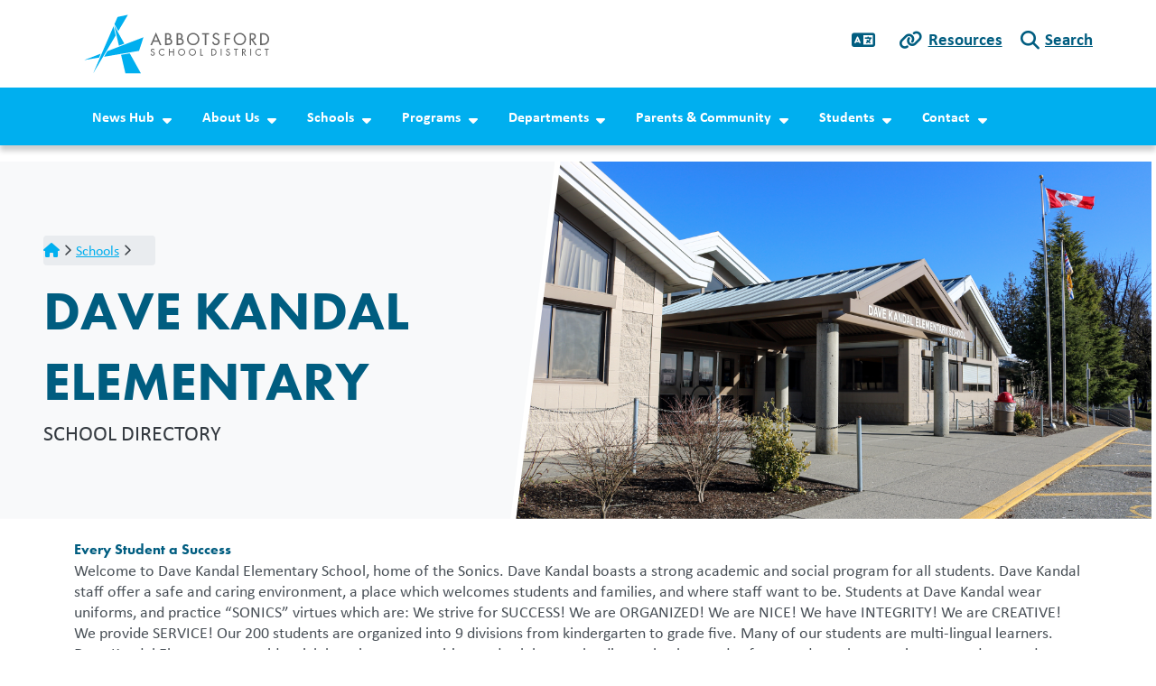

--- FILE ---
content_type: text/html; charset=UTF-8
request_url: https://www.abbyschools.ca/schools/davekandal
body_size: 10138
content:

  
<!DOCTYPE html>
<html lang="en" dir="ltr" class="h-100">
  <head>
    <meta charset="utf-8" />
<script async src="https://www.googletagmanager.com/gtag/js?id=G-TRFJMNRBZ6"></script>
<script>window.dataLayer = window.dataLayer || [];function gtag(){dataLayer.push(arguments)};gtag("js", new Date());gtag("set", "developer_id.dMDhkMT", true);gtag("config", "G-TRFJMNRBZ6", {"groups":"default","page_placeholder":"PLACEHOLDER_page_location"});gtag("config", "G-X2CXBMFMX5", {"groups":"default","page_placeholder":"PLACEHOLDER_page_location"});</script>
<link rel="canonical" href="https://www.abbyschools.ca/schools/davekandal" />
<link rel="icon" href="/themes/custom/schoolkit_abby/favicon-192.png" />
<link rel="icon" sizes="192x192" href="/themes/custom/schoolkit_abby/favicon-192.png" />
<meta name="google-site-verification" content="EU7EBrXrTNZ9noU95C2mvxybwZK52GBAXtG0w7UBqnU" />
<meta name="MobileOptimized" content="width" />
<meta name="HandheldFriendly" content="true" />
<meta name="viewport" content="width=device-width, initial-scale=1.0" />
<script src="/sites/default/files/google_tag/district_container/google_tag.script.js?t91fce" defer></script>

    <title>Dave Kandal Elementary | Abbotsford School District</title>
    <link rel="stylesheet" media="all" href="/modules/custom/miniorange_saml/css/miniorange_saml.module.css?t91fce" />
<link rel="stylesheet" media="all" href="/modules/custom/miniorange_saml/css/miniorange_saml_licensing.css?t91fce" />
<link rel="stylesheet" media="all" href="/core/assets/vendor/jquery.ui/themes/base/core.css?t91fce" />
<link rel="stylesheet" media="all" href="/core/assets/vendor/jquery.ui/themes/base/controlgroup.css?t91fce" />
<link rel="stylesheet" media="all" href="/core/assets/vendor/jquery.ui/themes/base/checkboxradio.css?t91fce" />
<link rel="stylesheet" media="all" href="/core/assets/vendor/jquery.ui/themes/base/resizable.css?t91fce" />
<link rel="stylesheet" media="all" href="/core/assets/vendor/jquery.ui/themes/base/button.css?t91fce" />
<link rel="stylesheet" media="all" href="/core/assets/vendor/jquery.ui/themes/base/dialog.css?t91fce" />
<link rel="stylesheet" media="all" href="/core/themes/stable9/css/core/components/progress.module.css?t91fce" />
<link rel="stylesheet" media="all" href="/core/themes/stable9/css/core/components/ajax-progress.module.css?t91fce" />
<link rel="stylesheet" media="all" href="/core/themes/stable9/css/system/components/align.module.css?t91fce" />
<link rel="stylesheet" media="all" href="/core/themes/stable9/css/system/components/fieldgroup.module.css?t91fce" />
<link rel="stylesheet" media="all" href="/core/themes/stable9/css/system/components/container-inline.module.css?t91fce" />
<link rel="stylesheet" media="all" href="/core/themes/stable9/css/system/components/clearfix.module.css?t91fce" />
<link rel="stylesheet" media="all" href="/core/themes/stable9/css/system/components/details.module.css?t91fce" />
<link rel="stylesheet" media="all" href="/core/themes/stable9/css/system/components/hidden.module.css?t91fce" />
<link rel="stylesheet" media="all" href="/core/themes/stable9/css/system/components/item-list.module.css?t91fce" />
<link rel="stylesheet" media="all" href="/core/themes/stable9/css/system/components/js.module.css?t91fce" />
<link rel="stylesheet" media="all" href="/core/themes/stable9/css/system/components/nowrap.module.css?t91fce" />
<link rel="stylesheet" media="all" href="/core/themes/stable9/css/system/components/position-container.module.css?t91fce" />
<link rel="stylesheet" media="all" href="/core/themes/stable9/css/system/components/reset-appearance.module.css?t91fce" />
<link rel="stylesheet" media="all" href="/core/themes/stable9/css/system/components/resize.module.css?t91fce" />
<link rel="stylesheet" media="all" href="/core/themes/stable9/css/system/components/system-status-counter.css?t91fce" />
<link rel="stylesheet" media="all" href="/core/themes/stable9/css/system/components/system-status-report-counters.css?t91fce" />
<link rel="stylesheet" media="all" href="/core/themes/stable9/css/system/components/system-status-report-general-info.css?t91fce" />
<link rel="stylesheet" media="all" href="/core/themes/stable9/css/system/components/tablesort.module.css?t91fce" />
<link rel="stylesheet" media="all" href="/core/modules/ckeditor5/css/ckeditor5.dialog.fix.css?t91fce" />
<link rel="stylesheet" media="all" href="/core/themes/stable9/css/views/views.module.css?t91fce" />
<link rel="stylesheet" media="all" href="/core/assets/vendor/jquery.ui/themes/base/theme.css?t91fce" />
<link rel="stylesheet" media="all" href="/modules/contrib/extlink/css/extlink.css?t91fce" />
<link rel="stylesheet" media="all" href="/modules/contrib/google_cse/css/google_cse.css?t91fce" />
<link rel="stylesheet" media="all" href="/modules/contrib/google_translator/css/element.css?t91fce" />
<link rel="stylesheet" media="all" href="/modules/contrib/google_translator/css/disclaimer.css?t91fce" />
<link rel="stylesheet" media="all" href="/core/themes/stable9/css/core/assets/vendor/normalize-css/normalize.css?t91fce" />
<link rel="stylesheet" media="all" href="https://use.typekit.net/sez0guv.css" />
<link rel="stylesheet" media="all" href="/themes/contrib/bootstrap5/css/components/action-links.css?t91fce" />
<link rel="stylesheet" media="all" href="/themes/contrib/bootstrap5/css/components/breadcrumb.css?t91fce" />
<link rel="stylesheet" media="all" href="/themes/contrib/bootstrap5/css/components/container-inline.css?t91fce" />
<link rel="stylesheet" media="all" href="/themes/contrib/bootstrap5/css/components/details.css?t91fce" />
<link rel="stylesheet" media="all" href="/themes/contrib/bootstrap5/css/components/exposed-filters.css?t91fce" />
<link rel="stylesheet" media="all" href="/themes/contrib/bootstrap5/css/components/field.css?t91fce" />
<link rel="stylesheet" media="all" href="/themes/contrib/bootstrap5/css/components/form.css?t91fce" />
<link rel="stylesheet" media="all" href="/themes/contrib/bootstrap5/css/components/icons.css?t91fce" />
<link rel="stylesheet" media="all" href="/themes/contrib/bootstrap5/css/components/inline-form.css?t91fce" />
<link rel="stylesheet" media="all" href="/themes/contrib/bootstrap5/css/components/item-list.css?t91fce" />
<link rel="stylesheet" media="all" href="/themes/contrib/bootstrap5/css/components/links.css?t91fce" />
<link rel="stylesheet" media="all" href="/themes/contrib/bootstrap5/css/components/menu.css?t91fce" />
<link rel="stylesheet" media="all" href="/themes/contrib/bootstrap5/css/components/more-link.css?t91fce" />
<link rel="stylesheet" media="all" href="/themes/contrib/bootstrap5/css/components/pager.css?t91fce" />
<link rel="stylesheet" media="all" href="/themes/contrib/bootstrap5/css/components/tabledrag.css?t91fce" />
<link rel="stylesheet" media="all" href="/themes/contrib/bootstrap5/css/components/tableselect.css?t91fce" />
<link rel="stylesheet" media="all" href="/themes/contrib/bootstrap5/css/components/tablesort.css?t91fce" />
<link rel="stylesheet" media="all" href="/themes/contrib/bootstrap5/css/components/textarea.css?t91fce" />
<link rel="stylesheet" media="all" href="/themes/contrib/bootstrap5/css/components/ui-dialog.css?t91fce" />
<link rel="stylesheet" media="all" href="/themes/contrib/bootstrap5/css/components/messages.css?t91fce" />
<link rel="stylesheet" media="all" href="/themes/contrib/bootstrap5/css/components/progress.css?t91fce" />
<link rel="stylesheet" media="all" href="/themes/contrib/bootstrap5/css/components/dialog.css?t91fce" />
<link rel="stylesheet" media="all" href="/themes/contrib/bootstrap5/dist/icons/1.11.0/font/bootstrap-icons.css?t91fce" />
<link rel="stylesheet" media="all" href="/libraries/fontawesome/css/all.css?t91fce" />
<link rel="stylesheet" media="all" href="https://cdn.jsdelivr.net/npm/swiper@8/swiper-bundle.min.css" />
<link rel="stylesheet" media="all" href="/themes/custom/schoolkit_abby/dist/css/style.min.css?t91fce" />

    <script src="https://cdn.jsdelivr.net/npm/swiper@8/swiper-bundle.min.js"></script>

  </head>


    <body class="domain-www fontyourface path-schools   d-flex flex-column h-100           role-anonymous
       UTF-8 u-1-0 district-1">
    
        <style>
    :root {
        --bs-primary: #00AFEF;
        --bs-secondary: #005D80;
                
                --skit-font-body:        "calibri", sans-serif, Arial, sans-serif, "Apple Color Emoji", "Segoe UI Emoji", "Segoe UI Symbol", "Noto Color Emoji";
        --skit-font-headings:      "futura-pt", "calibri", sans-serif;
        --bs-body-font-family:  var(--skit-font-body);
                            }
</style>

        <a href="#main-content" class="visually-hidden focusable skip-link">
      Skip to main content
    </a>
    <noscript><iframe src="https://www.googletagmanager.com/ns.html?id=GTM-ML66JV89" height="0" width="0" style="display:none;visibility:hidden"></iframe></noscript>
      <div class="dialog-off-canvas-main-canvas d-flex flex-column h-100" data-off-canvas-main-canvas>
    

<header class="schoolkit-header" id="header">
        
    <div class="quicklinks-wrapper container">
    <div class="quicklinks-inner">
        
        <div id="quicklinks-language" class="quicklinks-item"><a class="dropdown-toggle" href="#" type="button" data-bs-toggle="dropdown" aria-expanded="false"><a href="#" class="notranslate google-translator-switch">Translate</a>
</a>
                  </div>

        <div id="quicklinks-resources" class="quicklinks-item"><a class="dropdown-toggle" href="#" type="button" data-bs-toggle="dropdown" aria-expanded="false">Resources</a>
          <div class="dropdown-menu" id="quicklinks-resources-content">
              <ul class="nav navbar-nav">
                    <li class="nav-item">
        <a href="https://abbyschools.sharepoint.com/:u:/r/sites/AdministrativeAssistantHub/SitePages/Administrative%20Assistant%20Hub.aspx?csf=1&amp;web=1&amp;e=iUxOCI" class="nav-link">Admin Assistant Hub</a>
              </li>
                <li class="nav-item">
        <a href="https://www.clevrcloud.ca/clevr/SSOLogin.aspx?SSOTenant=250" class="nav-link">Clevr</a>
              </li>
                <li class="nav-item">
        <a href="https://sd34-makeafuture.simplication.com/WLSBLogin.aspx?returnurl=/" class="nav-link">EasyConnect</a>
              </li>
                <li class="nav-item">
        <a href="https://portal6.edplaninsight.ca/sd34" class="nav-link">EdPlan Insight</a>
              </li>
                <li class="nav-item">
        <a href="https://abbyschools.sharepoint.com/sites/EmployeeToolkit" class="nav-link">Employee Toolkit</a>
              </li>
                <li class="nav-item">
        <a href="https://abbyschools.sharepoint.com/sites/LeadersToolkit" class="nav-link">Leaders Toolkit</a>
              </li>
                <li class="nav-item">
        <a href="https://destiny.abbyschools.ca/" class="nav-link">Library</a>
              </li>
                <li class="nav-item">
        <a href="https://app.myblueprint.ca/" class="nav-link">myBluePrint</a>
              </li>
                <li class="nav-item">
        <a href="https://www.myeducation.gov.bc.ca/aspen/logon.do" class="nav-link">myEducationBC</a>
              </li>
                <li class="nav-item">
        <a href="https://abby.mysparkrock.com/" class="nav-link">mySparkrock</a>
              </li>
                <li class="nav-item">
        <a href="https://login.microsoftonline.com/" class="nav-link">Office365</a>
              </li>
                <li class="nav-item">
        <a href="https://abbyschools.k12staffingplus.ca" class="nav-link">Staffing+</a>
              </li>
                <li class="nav-item">
        <a href="https://www.abbyschools.ca/samllogin" class="nav-link">Website Login</a>
              </li>
        </ul>
  

</div>
        </div>
        
        <div id="quicklinks-search" class="quicklinks-item"><a class="dropdown-toggle" href="#" type="button" data-bs-toggle="dropdown" aria-expanded="false">Search</a>
          <div class="dropdown-menu" id="quicklinks-search-content"><form class="search-block-form google-cse" data-drupal-selector="search-block-form" action="/search/results" method="get" id="search-block-form" accept-charset="UTF-8">
  <div class="js-form-item form-item js-form-type-search form-type-search js-form-item-keys form-item-keys form-no-label">
      <label for="edit-keys" class="visually-hidden">Search</label>
        
  <input title="Enter the terms you wish to search for." data-drupal-selector="edit-keys" type="search" id="edit-keys" name="keys" value="" size="15" maxlength="128" class="form-search form-control" />


        </div>
<div data-drupal-selector="edit-actions" class="form-actions js-form-wrapper form-wrapper" id="edit-actions">
    <input data-drupal-selector="edit-submit" type="submit" id="edit-submit" value="Search" class="button js-form-submit form-submit btn btn-secondary" />

</div>

</form>
</div>
        </div>
    </div>
  </div>

 
    <nav class="navbar navbar-expand-lg   ">
    <div class="container d-flex">
        <div class="region region-nav-branding">
    <div id="block-schoolkit-abby-branding" class="block block-system block-system-branding-block">
  
    
  <div class="navbar-brand d-flex align-items-center">

  
  <a href="/" title="Home" rel="home" class="site-logo logo">
              <img src="https://www.abbyschools.ca/sites/default/files/images/2022-12/AbbySchools_District%20%281%29_0.svg" alt="Abbotsford School District logo" />
     

                    </a>
  
</div>
</div>

  </div>



      <button class="navbar-toggler collapsed" type="button" data-bs-toggle="collapse"
              data-bs-target="#navbarSupportedContent" aria-controls="navbarSupportedContent"
              aria-expanded="false" aria-label="Toggle navigation">
        <span class="navbar-toggler-icon fa-solid"></span>
      </button>

      <div class="collapse navbar-collapse flex-wrap" id="navbarSupportedContent">
          <div class="region region-nav-main">
    <div id="block-schoolkit-abby-domain-menu" class="block block-domain-menus block-domain-menus-active-domain-menu-block">
  
    
      
        <ul data-block="nav_main" class="nav navbar-nav menu--main">
                          <li class="nav-item">
              <span class="nav-link dropdown-toggle">News Hub</span>
                      <ul class="dropdown-menu menu-level-1">
                          <li class="nav-item dropdown-item">
              <a href="/announcements" class="nav-link" data-drupal-link-system-path="announcements">Announcements</a>
          </li>
                        <li class="nav-item dropdown-item">
              <a href="/events/calendar" class="nav-link dropdown-toggle" data-drupal-link-system-path="events/calendar">Calendar</a>
                      <ul class="dropdown-menu menu-level-2">
                          <li class="nav-item">
              <a href="/events/list" class="nav-link" data-drupal-link-system-path="events/list">List of Events</a>
          </li>
  </ul>
  
          </li>
                        <li class="nav-item dropdown-item">
              <a href="/news" class="nav-link" data-drupal-link-system-path="news">News</a>
          </li>
                        <li class="nav-item dropdown-item">
              <a href="/blog" class="nav-link" data-drupal-link-system-path="blog">Superintendent’s Blog</a>
          </li>
  </ul>
  
          </li>
                        <li class="nav-item">
              <span class="nav-link dropdown-toggle">About Us</span>
                      <ul class="dropdown-menu menu-level-1">
                          <li class="nav-item dropdown-item">
              <a href="/about/abby" class="nav-link" data-drupal-link-system-path="node/74345">About Us</a>
          </li>
                        <li class="nav-item dropdown-item">
              <a href="/about/administrative-procedures" class="nav-link" data-drupal-link-system-path="node/5418">Administrative Procedures</a>
          </li>
                        <li class="nav-item dropdown-item">
              <a href="/about/board/policies" class="nav-link" data-drupal-link-system-path="node/5417">Board Policies</a>
          </li>
                        <li class="nav-item dropdown-item">
              <a href="/board" class="nav-link" data-drupal-link-system-path="node/74348">Board of Education</a>
          </li>
                        <li class="nav-item dropdown-item">
              <a href="/careers" class="nav-link" data-drupal-link-system-path="node/80164">Careers</a>
          </li>
                        <li class="nav-item dropdown-item">
              <a href="/community-matters-award" class="nav-link" data-drupal-link-system-path="node/10516">Community Matters Award</a>
          </li>
                        <li class="nav-item dropdown-item">
              <a href="/equity-framework" class="nav-link" data-drupal-link-system-path="node/56021">Equity Framework</a>
          </li>
                        <li class="nav-item dropdown-item">
              <a href="/plans-reports" class="nav-link" data-drupal-link-system-path="node/86244">Plans &amp; Reports</a>
          </li>
                        <li class="nav-item dropdown-item">
              <a href="/consultations" class="nav-link" data-drupal-link-system-path="node/1328">Public Consultations</a>
          </li>
                        <li class="nav-item dropdown-item">
              <a href="/strategic-plan" class="nav-link" data-drupal-link-system-path="node/74346">Strategic Plan</a>
          </li>
  </ul>
  
          </li>
                        <li class="nav-item">
              <span class="nav-link dropdown-toggle">Schools</span>
                      <ul class="dropdown-menu menu-level-1">
                          <li class="nav-item dropdown-item">
              <a href="/schools" class="nav-link" data-drupal-link-system-path="schools">School Directory</a>
          </li>
                        <li class="nav-item dropdown-item">
              <span class="nav-link dropdown-toggle">Registration</span>
                      <ul class="dropdown-menu menu-level-2">
                          <li class="nav-item">
              <a href="/kindergarten" class="nav-link" data-drupal-link-system-path="node/74423">Kindergarten</a>
          </li>
                        <li class="nav-item">
              <a href="/schools/registration/grades1-12" class="nav-link" data-drupal-link-system-path="node/74425">Grades 1-12 Registration</a>
          </li>
                        <li class="nav-item">
              <a href="/schools/registration/new-to-canada" class="nav-link" data-drupal-link-system-path="node/74427">New to Canada</a>
          </li>
  </ul>
  
          </li>
                        <li class="nav-item dropdown-item">
              <a href="/events/calendar" class="nav-link" data-drupal-link-system-path="events/calendar">Calendar</a>
          </li>
                        <li class="nav-item dropdown-item">
              <a href="/schools/fees" class="nav-link" data-drupal-link-system-path="node/74388">Fees</a>
          </li>
                        <li class="nav-item dropdown-item">
              <a href="/schools/catchments" class="nav-link" data-drupal-link-system-path="node/74389">School Locator</a>
          </li>
                        <li class="nav-item dropdown-item">
              <a href="https://summerschool.abbyschools.ca" class="nav-link">Summer School</a>
          </li>
                        <li class="nav-item dropdown-item">
              <a href="/schools/procedures" class="nav-link dropdown-toggle" data-drupal-link-system-path="node/23249">Procedures</a>
                      <ul class="dropdown-menu menu-level-2">
                          <li class="nav-item">
              <a href="/schools/procedures/emergencies" class="nav-link" data-drupal-link-system-path="node/23250">Emergencies</a>
          </li>
                        <li class="nav-item">
              <a href="/schools/procedures/wildlife" class="nav-link" data-drupal-link-system-path="node/17253">Wildlife Sightings</a>
          </li>
                        <li class="nav-item">
              <a href="/winter-weather" class="nav-link" data-drupal-link-system-path="node/14579">Winter Weather</a>
          </li>
  </ul>
  
          </li>
                        <li class="nav-item dropdown-item">
              <a href="/student-transportation" class="nav-link" data-drupal-link-system-path="node/62139">Student Transportation</a>
          </li>
  </ul>
  
          </li>
                        <li class="nav-item">
              <span class="nav-link dropdown-toggle">Programs</span>
                      <ul class="dropdown-menu menu-level-1">
                          <li class="nav-item dropdown-item">
              <a href="https://careers.abbyschools.ca" class="nav-link">Abbotsford Career Programs</a>
          </li>
                        <li class="nav-item dropdown-item">
              <a href="https://bakerview.abbyschools.ca" class="nav-link">Alternative Schooling</a>
          </li>
                        <li class="nav-item dropdown-item">
              <a href="https://earlyyears.abbyschools.ca" class="nav-link">Early Learning</a>
          </li>
                        <li class="nav-item dropdown-item">
              <a href="/programs/french-immersion" class="nav-link" data-drupal-link-system-path="node/41">French Immersion</a>
          </li>
                        <li class="nav-item dropdown-item">
              <a href="/programs/integrated-arts-asia" class="nav-link" data-drupal-link-system-path="node/42">Integrated Arts</a>
          </li>
                        <li class="nav-item dropdown-item">
              <a href="/international-baccalaureate" class="nav-link" data-drupal-link-system-path="node/43">International Baccalaureate</a>
          </li>
                        <li class="nav-item dropdown-item">
              <a href="https://www.abbyschools.ca/programs/international-education" class="nav-link">International Education</a>
          </li>
                        <li class="nav-item dropdown-item">
              <a href="/new-beginnings" class="nav-link" data-drupal-link-system-path="node/45">New Beginnings</a>
          </li>
                        <li class="nav-item dropdown-item">
              <a href="/sports-academies" class="nav-link" data-drupal-link-system-path="node/48">Sports Academies</a>
          </li>
                        <li class="nav-item dropdown-item">
              <a href="/programs/traditional-schools" class="nav-link" data-drupal-link-system-path="node/46">Traditional Schools</a>
          </li>
                        <li class="nav-item dropdown-item">
              <a href="https://avs.abbyschools.ca" class="nav-link">Virtual School</a>
          </li>
  </ul>
  
          </li>
                        <li class="nav-item">
              <span class="nav-link dropdown-toggle">Departments</span>
                      <ul class="dropdown-menu menu-level-1">
                          <li class="nav-item dropdown-item">
              <a href="https://communications.abbyschools.ca/" class="nav-link">Communications</a>
          </li>
                        <li class="nav-item dropdown-item">
              <a href="https://curriculum.abbyschools.ca/" class="nav-link">Curriculum</a>
          </li>
                        <li class="nav-item dropdown-item">
              <a href="https://facilities.abbyschools.ca/" class="nav-link">Facilities &amp; Transportation</a>
          </li>
                        <li class="nav-item dropdown-item">
              <a href="https://finance.abbyschools.ca/" class="nav-link">Finance</a>
          </li>
                        <li class="nav-item dropdown-item">
              <a href="https://hr.abbyschools.ca/" class="nav-link">Human Resources</a>
          </li>
                        <li class="nav-item dropdown-item">
              <a href="https://indigenous.abbyschools.ca/" class="nav-link">Indigenous Education</a>
          </li>
                        <li class="nav-item dropdown-item">
              <a href="/information-technology" class="nav-link" data-drupal-link-system-path="node/37">Information Technology</a>
          </li>
                        <li class="nav-item dropdown-item">
              <a href="https://lss.abbyschools.ca/" class="nav-link">Learning Support Services</a>
          </li>
  </ul>
  
          </li>
                        <li class="nav-item">
              <span class="nav-link dropdown-toggle">Parents &amp; Community</span>
                      <ul class="dropdown-menu menu-level-1">
                          <li class="nav-item dropdown-item">
              <a href="/ai-abby-schools" class="nav-link" data-drupal-link-system-path="node/90009">AI in Abby Schools</a>
          </li>
                        <li class="nav-item dropdown-item">
              <a href="https://abbotsfordarts.abbyschools.ca" class="nav-link">Abbotsford Arts Centre</a>
          </li>
                        <li class="nav-item dropdown-item">
              <a href="/accessibility-abbotsford-schools" class="nav-link" data-drupal-link-system-path="node/84875">Accessibility in Abbotsford Schools</a>
          </li>
                        <li class="nav-item dropdown-item">
              <a href="https://www.abbyschools.ca/sites/default/files/documents/2025-08/September%202025%20Code%20of%20Conduct%20Letter_4.pdf" class="nav-link">2025 Code of Conduct Letter</a>
          </li>
                        <li class="nav-item dropdown-item">
              <a href="/communicating-with-your-school" class="nav-link" data-drupal-link-system-path="node/74467">Communicating with Your School</a>
          </li>
                        <li class="nav-item dropdown-item">
              <a href="https://community.abbyschools.ca/partners/programs" class="nav-link">Community Bulletin</a>
          </li>
                        <li class="nav-item dropdown-item">
              <a href="/dpac" class="nav-link" data-drupal-link-system-path="node/74429">District Parent Advisory Council (DPAC)</a>
          </li>
                        <li class="nav-item dropdown-item">
              <a href="/parents-community/our-water" class="nav-link" data-drupal-link-system-path="node/20241">District Water Info</a>
          </li>
                        <li class="nav-item dropdown-item">
              <a href="https://www.abbyschools.ca/donations-0" class="nav-link">Donate – Support Our Schools</a>
          </li>
                        <li class="nav-item dropdown-item">
              <a href="https://www.abbyschools.ca/sites/default/files/documents/2025-08/September%202025%20Fair%20Notice%20Letter_2.pdf" class="nav-link">2025 Fair Notice Letter</a>
          </li>
                        <li class="nav-item dropdown-item">
              <a href="/resources/parents/learning-at-home" class="nav-link dropdown-toggle" data-drupal-link-system-path="node/9138">Learning at Home</a>
                      <ul class="dropdown-menu menu-level-2">
                          <li class="nav-item">
              <a href="/resources/parents/learning-at-home/curriculum-packages" class="nav-link" data-drupal-link-system-path="node/9139">Curriculum Packages</a>
          </li>
                        <li class="nav-item">
              <a href="/resources/parents/learning-at-home/informal-learning" class="nav-link" data-drupal-link-system-path="node/9141">Informal Learning</a>
          </li>
  </ul>
  
          </li>
                        <li class="nav-item dropdown-item">
              <a href="/literacy-matters" class="nav-link" data-drupal-link-system-path="node/74453">Literacy Matters</a>
          </li>
                        <li class="nav-item dropdown-item">
              <a href="/myeducation-bc-family-portal" class="nav-link" data-drupal-link-system-path="node/90510">MyEducation BC Family Portal</a>
          </li>
                        <li class="nav-item dropdown-item">
              <a href="/resources/parents" class="nav-link" data-drupal-link-system-path="node/80162">Parents &amp; Community</a>
          </li>
                        <li class="nav-item dropdown-item">
              <a href="/school-health" class="nav-link" data-drupal-link-system-path="node/893">School Health</a>
          </li>
                        <li class="nav-item dropdown-item">
              <a href="/parents-students/SchoolCashOnline" class="nav-link" data-drupal-link-system-path="node/10975">SchoolCashOnline</a>
          </li>
  </ul>
  
          </li>
                        <li class="nav-item">
              <span class="nav-link dropdown-toggle">Students</span>
                      <ul class="dropdown-menu menu-level-1">
                          <li class="nav-item dropdown-item">
              <a href="/digital-learning" class="nav-link" data-drupal-link-system-path="node/83479">Digital Learning</a>
          </li>
                        <li class="nav-item dropdown-item">
              <a href="/resources/students/scholarships-bursaries" class="nav-link" data-drupal-link-system-path="node/74470">Scholarships &amp; Bursaries</a>
          </li>
                        <li class="nav-item dropdown-item">
              <a href="/resources/students/code-of-conduct" class="nav-link" data-drupal-link-system-path="node/74468">Student Code of Conduct</a>
          </li>
                        <li class="nav-item dropdown-item">
              <a href="/students/transcripts-records" class="nav-link" data-drupal-link-system-path="node/74469">Student Transcripts &amp; Records</a>
          </li>
                        <li class="nav-item dropdown-item">
              <a href="/fair-notice" class="nav-link" data-drupal-link-system-path="node/94085">Fair Notice</a>
          </li>
  </ul>
  
          </li>
                        <li class="nav-item">
              <span class="nav-link dropdown-toggle">Contact</span>
                      <ul class="dropdown-menu menu-level-1">
                          <li class="nav-item dropdown-item">
              <a href="/contact/abby" class="nav-link" data-drupal-link-system-path="node/80">Contact Us</a>
          </li>
                        <li class="nav-item dropdown-item">
              <a href="/contact/staff/abby" class="nav-link" data-drupal-link-system-path="node/74480">Our Staff</a>
          </li>
                        <li class="nav-item dropdown-item">
              <a href="/contact/facility-rentals" class="nav-link" data-drupal-link-system-path="node/74477">Facility Rentals</a>
          </li>
                        <li class="nav-item dropdown-item">
              <a href="/media-relations" class="nav-link" data-drupal-link-system-path="node/38740">Media Relations</a>
          </li>
                        <li class="nav-item dropdown-item">
              <a href="/freedom-information" class="nav-link" data-drupal-link-system-path="node/81904">Freedom of Information</a>
          </li>
  </ul>
  
          </li>
  </ul>
  


  </div>

  </div>


        
      </div>
    </div>
  </nav>
  </header>

<main role="main">
  <a id="main-content" tabindex="-1"></a>
  
  
  

  <div class="container-fluid p-0">
        <div class="row g-0">
            <div class="order-1 order-lg-2 col-12">
          <div class="region region-content">
    <div data-drupal-messages-fallback class="hidden"></div>
<div id="block-schoolkit-abby-content" class="block block-system block-system-main-block">
  
    
      <div class="views-element-container">

<div class="view view-school view-id-school view-display-id-page_1 js-view-dom-id-220d55c91f1f712c1046514531d3aedadbc95eff833102708ef3bd8cdd0da60a">
  
    
      
  
  
      <div class="view-content">
          <div class="views-row">


<div class="config_pages config_pages--type--site config_pages--view-mode--full config_pages--site--full">

<div class="page-hero">
    <div class="inner">
                <div class="node-hero-media-row">
            <div class="node-hero-media">
                    
            <div class="field field--name-field-site-image field--type-entity-reference field--label-hidden field__item">

<article class="media media--type-image media--view-mode-default-full">
  
      
      <div class="field field--name-field-media-image field--type-image field--label-visually_hidden field__item">
          <picture>
                  <source srcset="/sites/default/files/styles/default_full_xl/public/images/2023-02/Dave%20Kandal_2023.png?itok=xh7s6Oeq 1x, /sites/default/files/styles/default_full_xl_2x/public/images/2023-02/Dave%20Kandal_2023.png?itok=BEAajZDn 2x" media="(min-width: 1600px)" type="image/png" width="1540" height="866"/>
              <source srcset="/sites/default/files/styles/default_full_lg/public/images/2023-02/Dave%20Kandal_2023.png?itok=7GbZO4Px 1x, /sites/default/files/styles/default_full_lg_2x/public/images/2023-02/Dave%20Kandal_2023.png?itok=i24DemaQ 2x" media="(min-width: 1200px)" type="image/png" width="1140" height="641"/>
              <source srcset="/sites/default/files/styles/default_full_md/public/images/2023-02/Dave%20Kandal_2023.png?itok=uiYJTcpA 1x, /sites/default/files/styles/default_full_md_2x/public/images/2023-02/Dave%20Kandal_2023.png?itok=A5wmmR8p 2x" media="(min-width: 768px)" type="image/png" width="1199" height="674"/>
              <source srcset="/sites/default/files/styles/default_sm/public/images/2023-02/Dave%20Kandal_2023.png?itok=Gi6VTaVO 1x, /sites/default/files/styles/default_sm_2x/public/images/2023-02/Dave%20Kandal_2023.png?itok=O79I_6Ax 2x" media="(min-width: 576px)" type="image/png" width="767" height="431"/>
              <source srcset="/sites/default/files/styles/default_full_xs/public/images/2023-02/Dave%20Kandal_2023.png?itok=iX549YYN 1x, /sites/default/files/styles/default_full_xs_2x/public/images/2023-02/Dave%20Kandal_2023.png?itok=h7XBiyh6 2x" media="(max-width: 575.98px)" type="image/png" width="375" height="211"/>
                  <img loading="eager" width="1199" height="674" src="/sites/default/files/styles/default_full_md/public/images/2023-02/Dave%20Kandal_2023.png?itok=uiYJTcpA" alt="Exterior of Dave Kandal Elementary" class="img-fluid" />

  </picture>


          </div>
  
  </article></div>
      
            </div>
        </div>
                
        <div class="node-hero-text-row">
            <!-- Check if headline is present -->
                        <div class="node-hero-text has-headline">
                        
                    <nav aria-label="breadcrumb">
                    <h2 id="system-breadcrumb" class="visually-hidden">Breadcrumb</h2>
                    <ol class="breadcrumb">
                        <li class="breadcrumb-item">
                                <a href="/"><i class="fa-regular fa-house"></i></a>
                            </li>
                        <li class="breadcrumb-item">
                                <a href="/schools">Schools</a>
                            </li>
                      
                        </ol>
                    </nav>
                                <!-- Title -->
                <h1>Dave Kandal Elementary</h1>
                <!-- Headline -->
                                    <span class='headline'>School Directory</span>        
                
                                                                                                                                                                                                                                                                                                        </div>
        </div> 
    </div>
</div>  <div class="container">
    <div class="site-text-wrapper">
      
            <div class="clearfix text-formatted field field--name-field-site-homepage-text field--type-text-long field--label-hidden field__item"><h6>Every Student a Success</h6>
<p>Welcome to Dave Kandal Elementary School, home of the Sonics. Dave Kandal boasts a strong academic and social program for all students. Dave Kandal staff offer a safe and caring environment, a place which welcomes students and families, and where staff want to be. Students at Dave Kandal wear uniforms, and practice “SONICS” virtues which are: We strive for SUCCESS! We are ORGANIZED! We are NICE! We have INTEGRITY! We are CREATIVE! We provide SERVICE! Our 200 students are organized into 9 divisions from kindergarten to grade five. Many of our students are multi-lingual learners. Dave Kandal Elementary provides rich learning opportunities, and celebrates the diverse backgrounds of our students, by engaging our students and families in events that recognize cultural identity and belonging.</p>
</div>
      
      
      <div class="logo-img-wrapper">
        <img src="https://www.abbyschools.ca/sites/default/files/images/2022-12/davekandal.svg">
      </div>
    </div>
    <div class="site-contact-wrapper">
        <h3 class="site-address d-block">Dave Kandal Elementary</h3>
        
            <div class="field field--name-field-site-address-info field--type-address field--label-hidden field__item"><p class="address" translate="no"><span class="address-line1">3551 Crestview Avenue</span><br>
<span class="locality">Abbotsford</span> <span class="administrative-area">BC</span> <span class="postal-code">V2T 6T5</span><br>
<span class="country">Canada</span></p></div>
      
        <span class="site-phone d-block">Phone: <a href="tel:604.856.7342">604.856.7342</a></span>
        <span class="site-website d-block">Website: <a href="https://davekandal.abbyschools.ca">davekandal.abbyschools.ca</a></span>
    </div>
    <div class="site-btn-wrapper">
      
      <div class="field field--name-field-site-shortcuts field--type-link field--label-hidden field__items">
              <div class="field__item"><a href="https://www.abbyschools.ca/safe-arrival">Report Absence or Late</a></div>
              <div class="field__item"><a href="https://www.abbyschools.ca/parents-students/SchoolCashOnline">SchoolCashOnline</a></div>
          </div>
  
    </div>
  </div>
</div>
<script type="text/javascript">

  const shortcutButtons = document.querySelectorAll('.site-btn-wrapper a');
  
  shortcutButtons.forEach(function(el) {
    el.classList.add('btn', 'btn-secondary');
    
  });
</script>
</div>

    </div>
    
          </div>
</div>

  </div>

  </div>


      </div>
          </div>
  </div>

</main>

<footer id="site-footer" class="    ">
  <div class="container">
    <div class="footer-row--main">
                <div class="region region-footer-main-first">
    <div id="block-footersiteinfo" class="block block-schoolkit-common block-footer-siteinfo">
  
    
      <div id="site-info-footer">
    <ul class="list-unstyled">
        <li id="site-name"><h5>Abbotsford School District</h5></li>
        <li id="site-address">
            <div class="field field--name-field-site-address-info field--type-address field--label-hidden field__item"><p class="address" translate="no"><span class="address-line1">2790 Tims Street</span><br>
<span class="locality">Abbotsford</span> <span class="administrative-area">BC</span> <span class="postal-code">V2T 4M7</span><br>
<span class="country">Canada</span></p></div>
      </li>
        <li id="site-phone"><i class="fa-solid fa-phone"></i>
            <div class="field field--name-field-site-phone field--type-telephone field--label-hidden field__item"><a href="tel:604.859.4891">604.859.4891</a></div>
      </li>
        <li id="site-email"><i class="fa-solid fa-envelope"></i>
            <div class="field field--name-field-site-email field--type-email field--label-hidden field__item"><a href="mailto:info@abbyschools.ca">info@abbyschools.ca</a></div>
      </li>
        <ul id="site-social-links" class="list-unstyled">
                                                                                                                                                                                                                                                                                                                                                                                                                                                                                            <li data-social="https://www.facebook.com/AbbotsfordSD">
                    <a href="https://www.facebook.com/AbbotsfordSD"><i class="fa-solid"></i>https://www.facebook.com/AbbotsfordSD</a>
                </li>
                                                            <li data-social="https://www.instagram.com/abbotsfordsd/">
                    <a href="https://www.instagram.com/abbotsfordsd/"><i class="fa-solid"></i>https://www.instagram.com/abbotsfordsd/</a>
                </li>
                                                            <li data-social="https://www.linkedin.com/company/abbotsfordsd/">
                    <a href="https://www.linkedin.com/company/abbotsfordsd/"><i class="fa-solid"></i>https://www.linkedin.com/company/abbotsfordsd/</a>
                </li>
                                                            <li data-social="https://twitter.com/AbbotsfordSD">
                    <a href="https://twitter.com/AbbotsfordSD"><i class="fa-solid"></i>https://twitter.com/AbbotsfordSD</a>
                </li>
                                                            <li data-social="https://www.youtube.com/AbbotsfordSD">
                    <a href="https://www.youtube.com/AbbotsfordSD"><i class="fa-solid"></i>https://www.youtube.com/AbbotsfordSD</a>
                </li>
                                                                                            </ul>
    </ul>
</div>
  </div>

  </div>


                      <div class="region region-footer-main-second">
    <nav aria-labelledby="block-schoolkit-abby-footer-menu-1-menu" id="block-schoolkit-abby-footer-menu-1" class="block block-menu navigation menu--footer">
            
  <a class="visually-hidden" id="block-schoolkit-abby-footer-menu-1-menu">Footer</a>
  

        
              <ul data-block="footer_main_second" class="nav navbar-nav">
                    <li class="nav-item">
        <a href="https://www.abbyschools.ca/board" class="nav-link">Board of Education</a>
              </li>
                <li class="nav-item">
        <a href="https://hr.abbyschools.ca/careers" class="nav-link">Careers</a>
              </li>
        </ul>
  


  </nav>

  </div>


                      <div class="region region-footer-main-third">
    <nav aria-labelledby="block-schoolkit-abby-footer-menu-2-menu" id="block-schoolkit-abby-footer-menu-2" class="block block-menu navigation menu--footer">
            
  <a class="visually-hidden" id="block-schoolkit-abby-footer-menu-2-menu">Footer</a>
  

        
              <ul data-block="footer_main_third" class="nav navbar-nav">
                    <li class="nav-item">
        <a href="https://www.abbyschools.ca/events/calendar" class="nav-link">District Calendar</a>
              </li>
                <li class="nav-item">
        <a href="https://www.abbyschools.ca/schools" class="nav-link">Find a School</a>
              </li>
                <li class="nav-item">
        <a href="https://www.abbyschools.ca/schools/registration" class="nav-link">Student Registration</a>
              </li>
        </ul>
  


  </nav>

  </div>


                      <div class="region region-footer-main-fourth">
    <div id="block-logodistrictalternate" class="block block-schoolkit-common block-logo-district-alt">
  
    
      
    <div class="img-wrapper">
        <a href="https://www.abbyschools.ca"><img src="/themes/custom/schoolkit_abby/dist/images/logo_district_secondary.svg"></a>
    </div>


  </div>
<div id="block-secondarylogo" class="block block-schoolkit-common block-logo-secondary">
  
    
       <div class="img-wrapper">
 <a href="https://erasereportit.gov.bc.ca/" target="_blank">
    <img src="/themes/custom/schoolkit_abby/dist/images/logo_erase.svg" alt="Erase Report It">
    </a>
</div>
  </div>

  </div>


          </div>
    <div class="footer-row--bottom">
      <p class="d-inline mb-0" id="copyright">© SchoolKit 2026.  All Rights Reserved.</p>
      <p class="d-inline mb-0" id="site-credit">Powered by <a href="https://www.schoolkit.ca/">Schoolkit</a></p>
    </div>
  </div>
</footer>

  </div>

    
    <script type="application/json" data-drupal-selector="drupal-settings-json">{"path":{"baseUrl":"\/","pathPrefix":"","currentPath":"schools\/davekandal","currentPathIsAdmin":false,"isFront":false,"currentLanguage":"en"},"pluralDelimiter":"\u0003","suppressDeprecationErrors":true,"ajaxPageState":{"libraries":"[base64]","theme":"schoolkit_abby","theme_token":null},"ajaxTrustedUrl":{"\/search\/results":true},"google_analytics":{"account":"G-TRFJMNRBZ6","trackOutbound":1,"trackMailto":1,"trackTel":1,"trackDownload":1,"trackDownloadExtensions":"7z|aac|arc|arj|asf|asx|avi|bin|csv|doc(x|m)?|dot(x|m)?|exe|flv|gif|gz|gzip|hqx|jar|jpe?g|js|mp(2|3|4|e?g)|mov(ie)?|msi|msp|pdf|phps|png|ppt(x|m)?|pot(x|m)?|pps(x|m)?|ppam|sld(x|m)?|thmx|qtm?|ra(m|r)?|sea|sit|tar|tgz|torrent|txt|wav|wma|wmv|wpd|xls(x|m|b)?|xlt(x|m)|xlam|xml|z|zip"},"data":{"extlink":{"extTarget":true,"extTargetAppendNewWindowDisplay":true,"extTargetAppendNewWindowLabel":"(opens in a new window)","extTargetNoOverride":false,"extNofollow":false,"extTitleNoOverride":false,"extNoreferrer":true,"extFollowNoOverride":false,"extClass":"0","extLabel":"(link is external)","extImgClass":false,"extSubdomains":false,"extExclude":"","extInclude":"","extCssExclude":"","extCssInclude":"a[href*=\u0022.pdf\u0022]","extCssExplicit":"","extAlert":false,"extAlertText":"This link will take you to an external web site. We are not responsible for their content.","extHideIcons":false,"mailtoClass":"0","telClass":"0","mailtoLabel":"(link sends email)","telLabel":"(link is a phone number)","extUseFontAwesome":false,"extIconPlacement":"append","extPreventOrphan":false,"extFaLinkClasses":"fa fa-external-link","extFaMailtoClasses":"fa fa-envelope-o","extAdditionalLinkClasses":"","extAdditionalMailtoClasses":"","extAdditionalTelClasses":"","extFaTelClasses":"fa fa-phone","allowedDomains":[],"extExcludeNoreferrer":""}},"schoolkit":{"settings":{"faweight":"fa-solid"},"icon":{"dropdown":"fa-caret-down","dropdown_expanded":"fa-caret-up"}},"views":{"ajax_path":"\/views\/ajax","ajaxViews":{"views_dom_id:220d55c91f1f712c1046514531d3aedadbc95eff833102708ef3bd8cdd0da60a":{"view_name":"school","view_display_id":"page_1","view_args":"davekandal","view_path":"\/schools\/davekandal","view_base_path":"schools\/%","view_dom_id":"220d55c91f1f712c1046514531d3aedadbc95eff833102708ef3bd8cdd0da60a","pager_element":0}}},"googleCSE":{"cx":"014206662058403237268:lt5dqu8fgap","language":"en","resultsWidth":0,"domain":"","isDefault":true},"googleTranslatorDisclaimer":{"selector":".google-translator-switch","displayMode":"VERTICAL","disclaimerTitle":"Automatic translation disclaimer","disclaimer":"","acceptText":"Accept","dontAcceptText":"Do Not Accept","element":"\u003Cspan id=\u0022google_translator_element\u0022\u003E\u003C\/span\u003E\n\u003Cscript src=\u0022\/\/translate.google.com\/translate_a\/element.js?cb=Drupal.behaviors.googleTranslatorElement.init\u0022\u003E\u003C\/script\u003E\n"},"googleTranslatorElement":{"id":"google_translator_element","langcode":"en","languages":"ar,zh-CN,zh-TW,en,fr,de,hi,ja,ko,pt,pa,es,vi","displayMode":"VERTICAL"},"user":{"uid":0,"permissionsHash":"3b5435fa55fc0cac260db0f529d187638bb008efc79a6b6bdbdd8be954ee802e"}}</script>
<script src="/core/assets/vendor/jquery/jquery.min.js?v=3.7.1"></script>
<script src="/core/assets/vendor/once/once.min.js?v=1.0.1"></script>
<script src="/core/misc/drupalSettingsLoader.js?v=10.5.6"></script>
<script src="/core/misc/drupal.js?v=10.5.6"></script>
<script src="/core/misc/drupal.init.js?v=10.5.6"></script>
<script src="/core/assets/vendor/jquery.ui/ui/version-min.js?v=10.5.6"></script>
<script src="/core/assets/vendor/jquery.ui/ui/data-min.js?v=10.5.6"></script>
<script src="/core/assets/vendor/jquery.ui/ui/disable-selection-min.js?v=10.5.6"></script>
<script src="/core/assets/vendor/jquery.ui/ui/jquery-patch-min.js?v=10.5.6"></script>
<script src="/core/assets/vendor/jquery.ui/ui/scroll-parent-min.js?v=10.5.6"></script>
<script src="/core/assets/vendor/jquery.ui/ui/unique-id-min.js?v=10.5.6"></script>
<script src="/core/assets/vendor/jquery.ui/ui/focusable-min.js?v=10.5.6"></script>
<script src="/core/assets/vendor/jquery.ui/ui/keycode-min.js?v=10.5.6"></script>
<script src="/core/assets/vendor/jquery.ui/ui/plugin-min.js?v=10.5.6"></script>
<script src="/core/assets/vendor/jquery.ui/ui/widget-min.js?v=10.5.6"></script>
<script src="/core/assets/vendor/jquery.ui/ui/labels-min.js?v=10.5.6"></script>
<script src="/core/assets/vendor/jquery.ui/ui/widgets/controlgroup-min.js?v=10.5.6"></script>
<script src="/core/assets/vendor/jquery.ui/ui/form-reset-mixin-min.js?v=10.5.6"></script>
<script src="/core/assets/vendor/jquery.ui/ui/widgets/mouse-min.js?v=10.5.6"></script>
<script src="/core/assets/vendor/jquery.ui/ui/widgets/checkboxradio-min.js?v=10.5.6"></script>
<script src="/core/assets/vendor/jquery.ui/ui/widgets/draggable-min.js?v=10.5.6"></script>
<script src="/core/assets/vendor/jquery.ui/ui/widgets/resizable-min.js?v=10.5.6"></script>
<script src="/core/assets/vendor/jquery.ui/ui/widgets/button-min.js?v=10.5.6"></script>
<script src="/core/assets/vendor/jquery.ui/ui/widgets/dialog-min.js?v=10.5.6"></script>
<script src="/core/assets/vendor/tabbable/index.umd.min.js?v=6.2.0"></script>
<script src="/core/assets/vendor/tua-body-scroll-lock/tua-bsl.umd.min.js?v=10.5.6"></script>
<script src="/themes/contrib/bootstrap5/dist/bootstrap/5.3.8/dist/js/bootstrap.bundle.js?v=5.3.8"></script>
<script src="/modules/contrib/extlink/js/extlink.js?t91fce"></script>
<script src="/modules/contrib/google_analytics/js/google_analytics.js?v=10.5.6"></script>
<script src="/modules/contrib/google_cse/js/google_cse.js?t91fce"></script>
<script src="/core/misc/debounce.js?v=10.5.6"></script>
<script src="/core/misc/displace.js?v=10.5.6"></script>
<script src="/core/misc/jquery.tabbable.shim.js?v=10.5.6"></script>
<script src="/core/misc/position.js?v=10.5.6"></script>
<script src="/core/misc/dialog/dialog-deprecation.js?v=10.5.6"></script>
<script src="/core/misc/dialog/dialog.js?v=10.5.6"></script>
<script src="/core/misc/dialog/dialog.position.js?v=10.5.6"></script>
<script src="/core/misc/dialog/dialog.jquery-ui.js?v=10.5.6"></script>
<script src="/core/modules/ckeditor5/js/ckeditor5.dialog.fix.js?v=10.5.6"></script>
<script src="/core/assets/vendor/js-cookie/js.cookie.min.js?v=3.0.5"></script>
<script src="/modules/contrib/google_translator/js/init.js?v=2.x"></script>
<script src="/modules/contrib/google_translator/js/disclaimer.js?v=2.x"></script>
<script src="/modules/custom/miniorange_saml/js/dynamicPricing.js?v=10.5.6"></script>
<script src="/themes/custom/schoolkit/dist/js/common.js?t91fce"></script>
<script src="/themes/custom/schoolkit/dist/js/navigation.js?t91fce"></script>
<script src="/themes/custom/schoolkit/dist/js/headroom.js?t91fce"></script>
<script src="/themes/custom/schoolkit_abby/dist/js/common.js?t91fce"></script>
<script src="/themes/custom/schoolkit_abby/dist/js/userback-init.js?t91fce"></script>
<script src="/modules/custom/schoolkit_common/js/media_title_caption.js?v=10.5.6"></script>
<script src="/core/misc/jquery.form.js?v=4.3.0"></script>
<script src="/core/misc/progress.js?v=10.5.6"></script>
<script src="/core/assets/vendor/loadjs/loadjs.min.js?v=4.3.0"></script>
<script src="/core/misc/announce.js?v=10.5.6"></script>
<script src="/core/misc/message.js?v=10.5.6"></script>
<script src="/core/misc/ajax.js?v=10.5.6"></script>
<script src="/core/modules/views/js/base.js?v=10.5.6"></script>
<script src="/core/modules/views/js/ajax_view.js?v=10.5.6"></script>

    
  </body>
</html>


--- FILE ---
content_type: image/svg+xml
request_url: https://www.abbyschools.ca/sites/default/files/images/2022-12/AbbySchools_District%20%281%29_0.svg
body_size: 36381
content:
<?xml version="1.0" encoding="UTF-8"?>
<svg width="326px" height="116px" viewBox="0 0 326 116" version="1.1" xmlns="http://www.w3.org/2000/svg" xmlns:xlink="http://www.w3.org/1999/xlink">
    <!-- Generator: Sketch 57.1 (83088) - https://sketch.com -->
    <title>AbbySchools_District</title>
    <desc>Created with Sketch.</desc>
    <g id="Page-1" stroke="none" stroke-width="1" fill="none" fill-rule="evenodd">
        <g id="Departments" transform="translate(-479.000000, -343.000000)" fill-rule="nonzero">
            <g id="AbbySchools_District" transform="translate(494.000000, 355.707154)">
                <g id="Group" transform="translate(99.614213, 26.355330)" fill="#666666">
                    <path d="M4.76629442,14.023269 L12.1815228,14.023269 L14.2734213,19.0504365 L16.702132,19.0504365 L8.57084264,0.100507614 L0.223350254,19.0504365 L2.62972589,19.0504365 L4.76629442,14.023269 Z M8.51991878,5.27240609 L11.3135838,11.9657665 L5.66014213,11.9657665 L8.51991878,5.27240609 Z" id="Shape"></path>
                    <path d="M31.1122437,17.890802 C31.7027817,17.4825178 32.1744975,16.9509442 32.5095228,16.3126091 C32.8454416,15.672934 33.0160812,14.8974619 33.0160812,14.0058477 C33.0160812,13.4648934 32.9392487,12.9395736 32.7878173,12.4459695 C32.6350457,11.9514721 32.4081218,11.4895838 32.1128528,11.0754924 C31.8184772,10.6605076 31.4526294,10.3009137 31.0287107,10.0047513 C30.6650964,9.75102538 30.2518985,9.55671066 29.800731,9.42582741 C30.3126497,9.03496447 30.7035127,8.56548223 30.9599188,8.03078173 C31.2484873,7.42952284 31.3950051,6.75455838 31.3950051,6.02062944 C31.3950051,5.09863959 31.2328528,4.3146802 30.9130152,3.69108629 C30.592731,3.06749239 30.1500508,2.5551269 29.5970355,2.17096447 C29.0480406,1.78948223 28.3985381,1.51342132 27.6659492,1.35394924 C26.9400609,1.19581726 26.1668223,1.11675127 25.3649949,1.11675127 L22.3403858,1.11675127 L22.3403858,19.0522234 L26.5630457,19.0522234 C27.4430457,19.0522234 28.2815025,18.9606497 29.0551878,18.779736 C29.832,18.594802 30.5243858,18.2964061 31.1122437,17.890802 Z M24.5359188,3.1697868 L25.1997157,3.1697868 C25.7991878,3.1697868 26.3562234,3.19748223 26.8556345,3.2519797 C27.3398579,3.30558376 27.7588629,3.4315533 28.1046091,3.62586802 C28.4436548,3.81839594 28.7134619,4.10249746 28.9059898,4.47281218 C29.1003046,4.84714721 29.1985787,5.3671066 29.1985787,6.01973604 C29.1985787,6.6853198 29.0927107,7.2177868 28.8841015,7.59792893 C28.6750457,7.97807107 28.3900508,8.26619289 28.036264,8.45827411 C27.6735431,8.65392893 27.2451574,8.78034518 26.7613807,8.83305584 C26.2704569,8.8866599 25.7375431,8.91480203 25.1760406,8.91480203 L24.5345787,8.91480203 L24.5359188,3.1697868 L24.5359188,3.1697868 Z M26.3977665,16.9947208 L24.5359188,16.9947208 L24.5359188,10.828467 L26.1391269,10.828467 C26.6698071,10.828467 27.2214822,10.8633096 27.7825381,10.9325482 C28.3386802,11.0004467 28.8501523,11.144731 29.2986396,11.356467 C29.7413198,11.568203 30.1102944,11.875533 30.3952893,12.2726497 C30.6776041,12.667533 30.8209949,13.2026802 30.8209949,13.863797 C30.8209949,14.5128528 30.6923452,15.0457665 30.4381726,15.4491371 C30.1857868,15.8529543 29.8462944,16.1718985 29.4344365,16.3974822 C29.0154315,16.6270863 28.5374619,16.7829848 28.0134822,16.8669645 C27.4778883,16.9513909 26.9347005,16.9947208 26.3977665,16.9947208 Z" id="Shape"></path>
                    <path d="M46.3902944,18.7770558 C47.168,18.594802 47.8612792,18.2964061 48.4486904,17.8921421 C49.0405685,17.4834112 49.5109442,16.9522843 49.8459695,16.3139492 C50.1818883,15.6738274 50.3529746,14.8983553 50.3529746,14.0067411 C50.3529746,13.4662335 50.2756954,12.940467 50.1238173,12.4468629 C49.9719391,11.9523655 49.7454619,11.4904772 49.4501929,11.0763858 C49.1553706,10.6618477 48.7895228,10.3027005 48.3651574,10.0056447 C48.0019898,9.75191878 47.5896853,9.55760406 47.1376244,9.42672081 C47.6495431,9.03630457 48.0399594,8.56637563 48.2977056,8.03167513 C48.5862741,7.42952284 48.7314518,6.75545178 48.7314518,6.02196954 C48.7314518,5.0999797 48.5697462,4.3160203 48.2503553,3.6919797 C47.928731,3.06838579 47.4869442,2.5560203 46.9348223,2.17185787 C46.3858274,1.79037563 45.7349848,1.51431472 45.0041827,1.35484264 C44.2782944,1.19671066 43.5037157,1.11764467 42.7018883,1.11764467 L39.6772792,1.11764467 L39.6772792,19.0531168 L43.898599,19.0531168 C44.7777056,19.0499898 45.6161624,18.9579695 46.3902944,18.7770558 Z M41.8714721,3.1697868 L42.5339289,3.1697868 C43.1347411,3.1697868 43.6904365,3.19748223 44.1898477,3.2519797 C44.6740711,3.30558376 45.0944162,3.4306599 45.4397157,3.62586802 C45.7801015,3.81839594 46.0481218,4.10249746 46.2406497,4.47281218 C46.4363046,4.84714721 46.5332386,5.368 46.5332386,6.01973604 C46.5332386,6.6844264 46.428264,7.2173401 46.2183147,7.59882234 C46.0097056,7.97807107 45.7251574,8.26529949 45.3713706,8.45827411 C45.0086497,8.65392893 44.5798173,8.78034518 44.0964873,8.83305584 C43.6055635,8.8866599 43.0726497,8.91480203 42.5111472,8.91480203 L41.8710254,8.91480203 L41.8710254,3.1697868 L41.8714721,3.1697868 Z M41.8714721,16.9947208 L41.8714721,10.828467 L43.4751269,10.828467 C44.0049137,10.828467 44.5574822,10.8633096 45.117198,10.9325482 C45.6742335,11.0004467 46.1843655,11.144731 46.6341929,11.356467 C47.0750863,11.568203 47.4440609,11.875533 47.7299492,12.2726497 C48.0127107,12.667533 48.1543147,13.2026802 48.1543147,13.863797 C48.1543147,14.5124061 48.0265584,15.0457665 47.7728325,15.4491371 C47.5195533,15.8525076 47.1818477,16.1718985 46.7690964,16.3974822 C46.3500914,16.6270863 45.8716751,16.7829848 45.3481421,16.8669645 C44.8134416,16.9509442 44.2707005,16.9942741 43.7333198,16.9942741 L41.8714721,16.9947208 L41.8714721,16.9947208 Z" id="Shape"></path>
                    <path d="M73.8655025,10.1057056 C73.8655025,8.83037563 73.6162437,7.61222335 73.1288934,6.48966497 C72.6388629,5.3702335 71.9647919,4.37543147 71.1205279,3.53161421 C70.2767107,2.68779695 69.2774416,2.01595939 68.1504162,1.53486294 C67.0238376,1.0533198 65.8025584,0.80942132 64.5249949,0.80942132 C63.2456447,0.80942132 62.0239188,1.0533198 60.8986802,1.53486294 C59.7707614,2.01595939 58.770599,2.68779695 57.9281218,3.53161421 C57.0838579,4.37453807 56.4102335,5.3697868 55.9188629,6.49011168 C55.4297259,7.61177665 55.1835939,8.82724873 55.1835939,10.1057056 C55.1835939,11.3841624 55.4319594,12.6009746 55.9188629,13.7212995 C56.4084467,14.8416244 57.0829645,15.8292792 57.9281218,16.6574619 C58.7737259,17.4856447 59.7716548,18.1489949 60.8986802,18.6305381 C62.0283858,19.1116345 63.2487716,19.355533 64.5245482,19.355533 C65.7994315,19.355533 67.0207107,19.1116345 68.1504162,18.6300914 C69.2765482,18.1489949 70.2780508,17.4856447 71.1200812,16.6574619 C71.9656853,15.8283858 72.640203,14.840731 73.1288934,13.7212995 C73.6189239,12.6000812 73.8655025,11.383269 73.8655025,10.1057056 Z M71.1147208,12.8689949 C70.7461929,13.7360406 70.2307005,14.5083858 69.5883452,15.1605685 C68.9428629,15.813198 68.1758782,16.3385178 67.3083858,16.7217868 C66.4426802,17.1037157 65.5059492,17.2993706 64.5249949,17.2993706 C63.5422538,17.2993706 62.6050761,17.1037157 61.7398173,16.7217868 C60.8727716,16.3389645 60.1057868,15.813198 59.4598579,15.1605685 C58.815269,14.5074924 58.2993299,13.7364873 57.9321421,12.8689949 C57.5649543,12.0032893 57.3782335,11.065665 57.3782335,10.0829239 C57.3782335,9.10018274 57.5649543,8.15764467 57.9321421,7.28255838 C58.2993299,6.40836548 58.8116954,5.6342335 59.4486904,4.98115736 C60.0852386,4.32897462 60.848203,3.80767513 61.7156954,3.4306599 C62.581401,3.05453807 63.5279594,2.86335025 64.5254416,2.86335025 C65.5211371,2.86335025 66.4681421,3.05453807 67.3347411,3.4306599 C68.2008934,3.80767513 68.9634112,4.32897462 69.6004061,4.98115736 C70.2391878,5.6342335 70.7470863,6.40836548 71.1169543,7.28255838 C71.4854822,8.15764467 71.6726497,9.09839594 71.6726497,10.0829239 C71.672203,11.0674518 71.482802,12.0028426 71.1147208,12.8689949 Z" id="Shape"></path>
                    <polygon id="Path" points="77.8250558 3.1697868 82.1004264 3.1697868 82.1004264 19.0499898 84.2968528 19.0499898 84.2968528 3.1697868 88.6191269 3.1697868 88.6191269 1.11407107 77.8250558 1.11407107"></polygon>
                    <path d="M103.102497,10.5314112 C102.706274,10.1427817 102.244832,9.79658883 101.73202,9.504 C101.223228,9.21543147 100.672,8.94071066 100.086376,8.68787817 L98.9146802,8.17327919 L97.9748223,7.72657868 C97.6590051,7.57648731 97.3668629,7.3924467 97.1059898,7.17758376 C96.8469036,6.96361421 96.6347208,6.72194924 96.4596142,6.44142132 C96.2921015,6.17206091 96.2085685,5.85579695 96.2085685,5.50156345 C96.2085685,5.11248731 96.2836142,4.7528934 96.4319188,4.43171574 C96.5820102,4.11053807 96.7906193,3.83001015 97.0514924,3.60040609 C97.3123655,3.36767513 97.618802,3.18497462 97.9569543,3.05766497 C98.2946599,2.92946193 98.6547005,2.86335025 99.0326091,2.86335025 C99.7544772,2.86335025 100.345015,3.02594924 100.788142,3.3462335 C101.234843,3.67411168 101.639553,4.14136041 101.990213,4.73502538 L102.048731,4.83508629 L103.806944,3.70672081 L103.760487,3.61693401 C103.283411,2.7262132 102.628995,2.0266802 101.815553,1.54156345 C101.006132,1.056 100.083695,0.808974619 99.0804061,0.808974619 C98.4112487,0.808974619 97.768,0.917522843 97.1645076,1.13327919 C96.5605685,1.34724873 96.0173807,1.65770558 95.5425381,2.05705584 C95.071269,2.45685279 94.6955939,2.94688325 94.4222132,3.51463959 C94.1501726,4.08373604 94.0112487,4.72877157 94.0112487,5.43053807 C94.0112487,6.08584772 94.1175635,6.65807107 94.3261726,7.13246701 C94.5338883,7.60507614 94.8206701,8.02229442 95.184731,8.37742132 C95.5416447,8.72629442 95.9637766,9.04032487 96.4404061,9.31102538 C96.9072081,9.57636548 97.4079594,9.82919797 97.9341726,10.0672893 L99.0098274,10.5358782 C99.4216853,10.727066 99.8219289,10.9191472 100.206091,11.110335 C100.58668,11.3010761 100.931086,11.5293401 101.228589,11.7879797 C101.519838,12.0434924 101.760609,12.3503756 101.94331,12.694335 C102.12199,13.0382944 102.212223,13.4631066 102.212223,13.9580508 C102.212223,14.4395939 102.113503,14.8903147 101.920081,15.2959188 C101.72398,15.7024162 101.459533,16.0584365 101.133442,16.3537056 C100.807797,16.6485279 100.429442,16.8830457 100.006863,17.049665 C99.1634924,17.3797766 98.1959391,17.3815635 97.411533,17.0505584 C97.0193299,16.8848325 96.6731371,16.654335 96.3787614,16.3697868 C96.0830457,16.0812183 95.8328934,15.7408325 95.6363452,15.3544365 C95.4402437,14.9675939 95.3089137,14.5485888 95.2481624,14.1090355 L95.2307411,13.9826193 L93.0812183,14.5865584 L93.1022132,14.6888528 C93.244264,15.3870457 93.4859289,16.0307411 93.8191675,16.6016244 C94.1506193,17.1738477 94.5678376,17.670132 95.0547411,18.0766294 C95.5389645,18.4817868 96.0991269,18.800731 96.7204873,19.0240812 C97.3436345,19.2465381 98.0177056,19.3591066 98.731533,19.3591066 C99.5087919,19.3591066 100.250315,19.2148223 100.93734,18.9267005 C101.618558,18.6412589 102.227858,18.247269 102.745137,17.7541117 C103.261523,17.261401 103.673381,16.6686294 103.969096,15.9914315 C104.262132,15.3146802 104.411777,14.5686904 104.411777,13.7744569 C104.411777,13.0579492 104.292508,12.4289949 104.062457,11.9076954 C103.821239,11.3828223 103.500954,10.920934 103.102497,10.5314112 Z" id="Path"></path>
                    <polygon id="Path" points="113.96536 10.264731 119.86136 10.264731 119.86136 8.20901523 113.96536 8.20901523 113.96536 3.1697868 120.048975 3.1697868 120.048975 1.11407107 111.768487 1.11407107 111.768487 19.0499898 113.96536 19.0499898"></polygon>
                    <path d="M141.334254,16.6574619 C142.178964,15.8274924 142.853036,14.8398376 143.340832,13.7221929 C143.832203,12.5996345 144.077888,11.3850558 144.077888,10.1057056 C144.077888,8.83037563 143.82997,7.61311675 143.340832,6.48966497 C142.852142,5.3711269 142.177624,4.37632487 141.335147,3.53161421 C140.48865,2.68779695 139.488934,2.01595939 138.362802,1.53486294 C137.235777,1.0533198 136.015838,0.80942132 134.736934,0.80942132 C133.45803,0.80942132 132.237198,1.0533198 131.111066,1.53486294 C129.984041,2.01595939 128.982091,2.68779695 128.140061,3.53161421 C127.29669,4.37319797 126.623066,5.368 126.132142,6.49011168 C125.641665,7.61043655 125.395086,8.82635533 125.395086,10.1057056 C125.395086,11.3850558 125.643898,12.601868 126.132142,13.7221929 C126.621726,14.8425178 127.295797,15.8306193 128.141401,16.6574619 C128.985218,17.4856447 129.984934,18.1489949 131.111066,18.6305381 C132.240772,19.1116345 133.460711,19.355533 134.736934,19.355533 C136.012264,19.355533 137.232203,19.1116345 138.363695,18.6300914 C139.490274,18.1489949 140.489096,17.485198 141.334254,16.6574619 Z M134.736934,17.2993706 C133.75464,17.2993706 132.817462,17.1037157 131.952203,16.7217868 C131.086497,16.3394112 130.319959,15.8136447 129.672244,15.1605685 C129.027655,14.5074924 128.513503,13.7364873 128.145421,12.8689949 C127.77734,12.0032893 127.590619,11.0670051 127.590619,10.0829239 C127.590619,9.09884264 127.77734,8.15675127 128.146315,7.28255838 C128.513503,6.40747208 129.024081,5.6337868 129.661076,4.98115736 C130.300751,4.32808122 131.064162,3.80678173 131.928528,3.4306599 C132.79468,3.05453807 133.739898,2.86335025 134.737827,2.86335025 C135.734863,2.86335025 136.680975,3.05453807 137.547127,3.4306599 C138.415066,3.80767513 139.177584,4.32897462 139.813685,4.98115736 C140.451574,5.6337868 140.959025,6.40747208 141.32934,7.28345178 C141.697421,8.15585787 141.885036,9.09794924 141.885036,10.0829239 C141.885036,11.0678985 141.698315,12.0046294 141.32934,12.8689949 C140.961259,13.7355939 140.448,14.5074924 139.803411,15.1605685 C139.159716,15.813198 138.390944,16.3385178 137.523452,16.7217868 C136.656406,17.1055025 135.719228,17.2993706 134.736934,17.2993706 Z" id="Shape"></path>
                    <path d="M151.785706,11.2747208 L152.10867,11.2747208 L157.43066,19.0017462 L157.463716,19.0495431 L160.159553,19.0495431 L154.506112,11.0888934 C155.818518,10.9334416 156.871391,10.4233096 157.642396,9.57011168 C158.449584,8.67492386 158.857868,7.51305584 158.857868,6.11398985 C158.857868,5.09774619 158.671147,4.25348223 158.303066,3.6044264 C157.937665,2.95715736 157.43736,2.44121827 156.819127,2.07135025 C156.208487,1.70639594 155.499127,1.45088325 154.712934,1.3173198 C153.936569,1.18330964 153.111959,1.11541117 152.265015,1.11541117 L149.592853,1.11541117 L149.592853,19.0513299 L151.789726,19.0513299 L151.789726,11.2756142 L151.785706,11.2747208 L151.785706,11.2747208 Z M151.785706,3.1697868 L152.260995,3.1697868 C152.847066,3.1697868 153.416162,3.20016244 153.949076,3.26314721 C154.475289,3.32434518 154.944772,3.45880203 155.344122,3.66294416 C155.739452,3.86395939 156.060629,4.17486294 156.298721,4.58404061 C156.536812,4.99589848 156.660102,5.55874112 156.660102,6.25291371 C156.660102,6.91760406 156.535472,7.45453807 156.28934,7.84986802 C156.043208,8.24564467 155.71265,8.55610152 155.307939,8.77319797 C154.905015,8.99118782 154.433746,9.13681218 153.913787,9.20739086 C153.391147,9.27662944 152.843492,9.31147208 152.285117,9.31147208 L151.786152,9.31147208 L151.785706,3.1697868 L151.785706,3.1697868 Z" id="Shape"></path>
                    <path d="M174.230619,17.9448528 C174.767107,17.6540508 175.311635,17.2654213 175.849909,16.7896853 C176.844711,15.905665 177.588914,14.8885279 178.06331,13.7664162 C178.536365,12.6483249 178.77535,11.4158782 178.77535,10.1057056 C178.77535,8.76426396 178.536365,7.50144162 178.06331,6.35342132 C177.588914,5.20004061 176.827736,4.16637563 175.800325,3.27967513 C175.281259,2.84012183 174.741198,2.47025381 174.19399,2.18570558 C173.650355,1.90115736 173.086619,1.67691371 172.516183,1.51967513 C171.944853,1.36154315 171.344487,1.25299492 170.734741,1.19805076 C170.124995,1.1431066 169.480853,1.11451777 168.821523,1.11451777 L165.374335,1.11451777 L165.374335,19.0504365 L168.775066,19.0504365 C169.468792,19.0504365 170.131695,19.0227411 170.745909,18.9664569 C171.368162,18.9115127 171.976122,18.7998376 172.552812,18.6341117 C173.130396,18.4683858 173.695025,18.2361015 174.230619,17.9448528 Z M170.431878,16.9250355 C169.930234,16.9714924 169.412954,16.9938274 168.892995,16.9938274 L167.571208,16.9938274 L167.571208,3.1697868 L168.892995,3.1697868 C169.92934,3.1697868 170.904934,3.27431472 171.791188,3.48292386 C172.668954,3.69063959 173.517685,4.15118782 174.313259,4.85608122 C175.066396,5.51675127 175.635046,6.30785787 176.012061,7.21063959 C176.389076,8.11788832 176.579371,9.08276142 176.579371,10.0815838 C176.579371,11.0482437 176.397117,11.9822944 176.035736,12.8578274 C175.675249,13.7315736 175.127594,14.5168731 174.407066,15.1913909 C174.006822,15.5594721 173.592284,15.8681421 173.170599,16.1048934 C172.750254,16.3407513 172.307574,16.5270254 171.855066,16.6570152 C171.403898,16.7887919 170.925036,16.878132 170.431878,16.9250355 Z" id="Shape"></path>
                    <path d="M6.62099492,30.8625381 C6.48832487,30.5650355 6.30428426,30.2983553 6.072,30.0714315 C5.84507614,29.8489746 5.58062944,29.6524264 5.28625381,29.4840203 C4.99589848,29.3191878 4.68142132,29.1628426 4.35443655,29.0239188 L3.6946599,28.7335635 L3.1639797,28.4816244 C2.98753299,28.3976447 2.82538071,28.295797 2.68243655,28.177868 C2.54306599,28.0617259 2.42290355,27.9268223 2.32864975,27.7740508 C2.23752284,27.6284264 2.19285279,27.4644873 2.19285279,27.2697259 C2.19285279,27.0566497 2.23394924,26.8614416 2.31390863,26.6867817 C2.39654822,26.5112284 2.50956345,26.3589036 2.65250761,26.2320406 C2.79589848,26.1038376 2.96251777,26.0028832 3.14745178,25.9345381 C3.33283249,25.8648528 3.53116751,25.8291168 3.73754315,25.8291168 C4.1364467,25.8291168 4.46030457,25.9180102 4.69973604,26.0931168 C4.94720812,26.2731371 5.17100508,26.5313299 5.3644264,26.862335 L5.42428426,26.963736 L6.49681218,26.2753706 L6.44946193,26.1842437 C6.17608122,25.6741117 5.80085279,25.273868 5.33360406,24.9933401 C4.86724873,24.7150457 4.33790863,24.574335 3.76345178,24.574335 C3.38062944,24.574335 3.00942132,24.6373198 2.66501523,24.7583756 C2.31703553,24.8830051 2.00434518,25.0639188 1.73587817,25.2890558 C1.46517766,25.5195533 1.24674112,25.8009746 1.09128934,26.1284061 C0.93315736,26.4553909 0.854984772,26.8261523 0.854984772,27.2308629 C0.854984772,27.6074315 0.916182741,27.9370964 1.03679188,28.2109239 C1.15695431,28.4825178 1.3231269,28.7241827 1.53084264,28.9274315 C1.73587817,29.128 1.97798985,29.3089137 2.24958376,29.4616853 C2.51939086,29.6140102 2.80304569,29.7582944 3.09652792,29.8909645 L3.70359391,30.1558579 C3.93319797,30.2608325 4.15833503,30.3698274 4.37677157,30.4810558 C4.59029442,30.5873706 4.77969543,30.7137868 4.94452792,30.856731 C5.1048934,30.9965482 5.23756345,31.1640609 5.33673096,31.3543553 C5.43366497,31.5410761 5.48324873,31.7733604 5.48324873,32.0445076 C5.48324873,32.3098477 5.42875127,32.5564264 5.32198985,32.7793299 C5.21388832,33.0035736 5.06915736,33.1996751 4.88958376,33.3631675 C4.71045685,33.5253198 4.50095431,33.6535228 4.26643655,33.7459898 C3.80186802,33.9282437 3.27074112,33.927797 2.84012183,33.7468832 C2.62481218,33.656203 2.43362437,33.5306802 2.27147208,33.3712081 C2.1079797,33.2130761 1.97039594,33.0236751 1.86184772,32.8097056 C1.75329949,32.5975228 1.68093401,32.3665787 1.64787817,32.1226802 L1.63045685,31.9958173 L0.318050761,32.3638985 L0.338598985,32.4661929 C0.421238579,32.8650964 0.558375635,33.2340711 0.750010152,33.5610558 C0.94119797,33.8871472 1.17839594,34.1712487 1.45758376,34.4075533 C1.73721827,34.6402843 2.05973604,34.8234315 2.41396954,34.9502944 C2.76820305,35.0776041 3.15593909,35.1428223 3.56601015,35.1428223 C4.01271066,35.1428223 4.43707614,35.0592893 4.82883249,34.8953503 C5.21880203,34.7327513 5.56633503,34.5062741 5.86294416,34.2226193 C6.1591066,33.9416447 6.39496447,33.6003655 6.56515736,33.2112893 C6.73401015,32.8231066 6.81843655,32.3956142 6.81843655,31.9386396 C6.82290355,31.5232081 6.75500508,31.1631675 6.62099492,30.8625381 Z" id="Path"></path>
                    <path d="M18.0230254,24.5703147 C17.2940102,24.5703147 16.5989442,24.7110254 15.9570355,24.9893198 C15.3146802,25.2676142 14.7455838,25.6522234 14.2644873,26.1337665 C13.7833909,26.6135228 13.3987817,27.1852995 13.1204873,27.8263147 C12.8412995,28.4686701 12.7001421,29.163736 12.7001421,29.8923046 C12.7001421,30.6119391 12.8439797,31.2985178 13.1276345,31.9328325 C13.4108426,32.5667005 13.798132,33.1273096 14.2792284,33.5985787 C14.7603249,34.0702944 15.3307614,34.4464162 15.9713299,34.7220305 C16.6136853,34.9967513 17.3042843,35.1361218 18.0239188,35.1361218 C18.5653198,35.1361218 19.1040406,35.0476751 19.6248934,34.8712284 C20.1466396,34.694335 20.6353299,34.4477563 21.0730964,34.1337259 L21.1195533,34.1011168 L21.1195533,32.3956142 L20.9274721,32.586802 C20.544203,32.9714112 20.0876751,33.2881218 19.5753096,33.5266599 C18.5617462,33.9925685 17.4137259,33.9898883 16.4524264,33.5521218 C15.9726701,33.3345787 15.549198,33.0370761 15.1931777,32.6681015 C14.8380508,32.3009137 14.5530558,31.8671675 14.3466802,31.3820508 C14.1416447,30.8987208 14.0375635,30.3863553 14.0375635,29.8538883 C14.0375635,29.3236548 14.1416447,28.8099492 14.3466802,28.3261726 C14.5530558,27.8406091 14.8358173,27.4077563 15.1864772,27.0396751 C15.5380305,26.6724873 15.9570355,26.3749848 16.4323249,26.1556548 C17.4038985,25.7098477 18.5818477,25.7259289 19.576203,26.1677157 C20.0881218,26.3982132 20.5428629,26.7167107 20.9256853,27.1182944 L21.1195533,27.3188629 L21.1195533,25.6048731 L21.0730964,25.5713706 C20.1837157,24.9071269 19.1567513,24.5703147 18.0230254,24.5703147 Z" id="Path"></path>
                    <polygon id="Path" points="35.7074518 34.9641421 35.7074518 24.7427411 34.3700305 24.7427411 34.3700305 28.8005685 29.4741929 28.8005685 29.4741929 24.7427411 28.1372183 24.7427411 28.1372183 34.9641421 29.4741929 34.9641421 29.4741929 30.0575838 34.3700305 30.0575838 34.3700305 34.9641421"></polygon>
                    <path d="M50.9055431,26.1212589 C50.4262335,25.6415025 49.8562437,25.2568934 49.2129949,24.9812792 C48.5697462,24.7087919 47.8737868,24.5685279 47.1465584,24.5685279 C46.4193299,24.5685279 45.724264,24.7078985 45.0801218,24.9821726 C44.4359797,25.2577868 43.8664365,25.6423959 43.3875736,26.1212589 C42.9073706,26.6005685 42.521868,27.1683249 42.2431269,27.8057665 C41.9639391,28.4467817 41.8227817,29.1382741 41.8227817,29.8659492 C41.8227817,30.5936244 41.9639391,31.2873503 42.2431269,31.9256853 C42.5214213,32.5635736 42.9042437,33.1264162 43.3875736,33.5990254 C43.8691168,34.0711878 44.4391066,34.4473096 45.0796751,34.7229239 C45.7220305,34.9967513 46.4179898,35.1370152 47.1461117,35.1370152 C47.8742335,35.1370152 48.5701929,34.9976447 49.2125482,34.7229239 C49.8544569,34.4499898 50.4226599,34.0720812 50.9046497,33.5990254 C51.3857462,33.1250761 51.7703553,32.5635736 52.0490964,31.9256853 C52.3273909,31.2846701 52.4681015,30.592731 52.4681015,29.8659492 C52.4681015,29.1391675 52.3278376,28.4445482 52.0490964,27.8053198 C51.770802,27.1669848 51.3852995,26.6005685 50.9055431,26.1212589 Z M50.8229036,31.4075127 C50.6169746,31.8935228 50.3297462,32.3236954 49.9710457,32.6841827 C49.6110051,33.0482437 49.1835127,33.3435127 48.6975025,33.5561421 C47.731736,33.9836345 46.5591472,33.9836345 45.5933807,33.5561421 C45.108264,33.3421726 44.6798782,33.0482437 44.3193909,32.6841827 C43.9602437,32.3214619 43.674802,31.8926294 43.4679797,31.4075127 C43.2629442,30.9250761 43.160203,30.4024365 43.160203,29.8534416 C43.160203,29.3044467 43.2629442,28.7809137 43.4688731,28.2926701 C43.674802,27.803533 43.9602437,27.3715736 44.3153706,27.0075127 C44.6709442,26.6447919 45.096203,26.3530964 45.579533,26.1431472 C46.0619695,25.9336447 46.5890761,25.8273299 47.1461117,25.8273299 C47.7027005,25.8273299 48.2302538,25.9336447 48.7126904,26.1431472 C49.1960203,26.3530964 49.6217259,26.6430051 49.9768528,27.0075127 C50.3324264,27.3706802 50.6192081,27.803533 50.823797,28.2926701 C51.0283858,28.7818071 51.1315863,29.3071269 51.1315863,29.8534416 C51.1329137,30.4015431 51.0279391,30.9241827 50.8229036,31.4075127 Z" id="Shape"></path>
                    <path d="M67.1109442,33.5994721 C67.5924873,33.1255228 67.9766497,32.564467 68.2553909,31.9274721 C68.534132,31.2855635 68.675736,30.5936244 68.675736,29.8668426 C68.675736,29.1400609 68.534132,28.446335 68.2553909,27.8062132 C67.976203,27.1683249 67.5933807,26.6032487 67.1113909,26.1217056 C66.6311878,25.6428426 66.0598579,25.2577868 65.4179492,24.9821726 C64.7742538,24.710132 64.0787411,24.5694213 63.3519594,24.5694213 C62.6242843,24.5694213 61.9278782,24.7087919 61.2850761,24.983066 C60.6413807,25.2586802 60.0696041,25.6428426 59.5925279,26.1217056 C59.1118782,26.6014619 58.7268223,27.169665 58.4480812,27.8062132 C58.1688934,28.4467817 58.0290761,29.1382741 58.0290761,29.8668426 C58.0290761,30.5945178 58.1684467,31.287797 58.4480812,31.9265787 C58.7254822,32.5635736 59.1105381,33.1273096 59.5925279,33.5994721 C60.0740711,34.0720812 60.6431675,34.4477563 61.2841827,34.7229239 C61.9265381,34.9976447 62.6216041,35.1374619 63.351066,35.1374619 C64.0791878,35.1374619 64.7742538,34.9980914 65.4170558,34.7229239 C66.0594112,34.4499898 66.6289543,34.0716345 67.1109442,33.5994721 Z M61.8005685,33.5574822 C61.3154518,33.3435127 60.8879594,33.0491371 60.5279188,32.6859695 C60.1678782,32.3232487 59.8828832,31.8944162 59.6760609,31.4092995 C59.4705787,30.9259695 59.3682843,30.4033299 59.3682843,29.8552284 C59.3682843,29.3062335 59.4705787,28.7827005 59.6765076,28.2944569 C59.8819898,27.8053198 60.1683249,27.3733604 60.5234518,27.0084061 C60.8794721,26.6456853 61.304731,26.3539898 61.7871675,26.144934 C62.2696041,25.9345381 62.7971574,25.8291168 63.3546396,25.8291168 C63.9112284,25.8291168 64.438335,25.9345381 64.921665,26.144934 C65.4045482,26.3544365 65.8298071,26.6447919 66.1858274,27.0084061 C66.541401,27.372467 66.8259492,27.8053198 67.0318782,28.2944569 C67.2369137,28.7835939 67.3409949,29.3080203 67.3409949,29.8552284 C67.3409949,30.4042234 67.2378071,30.9255228 67.0318782,31.4092995 C66.8259492,31.8944162 66.5391675,32.3236954 66.1813604,32.6859695 C65.8208731,33.0491371 65.3924873,33.3444061 64.9073706,33.5574822 C63.9398173,33.9849746 62.7681218,33.9854213 61.8005685,33.5574822 Z" id="Shape"></path>
                    <polygon id="Path" points="79.3652792 33.7075736 76.6064569 33.7075736 76.6064569 24.7427411 75.2694822 24.7427411 75.2694822 34.9641421 79.3652792 34.9641421"></polygon>
                    <path d="M97.8787817,25.9751878 C97.5812792,25.722802 97.2735025,25.5119594 96.9634924,25.3515939 C96.6530355,25.190335 96.3318579,25.0630254 96.0053198,24.9701117 C95.6805685,24.8794315 95.339736,24.8191269 94.9908629,24.7887513 C94.6464569,24.7574822 94.2823959,24.7422944 93.9044873,24.7422944 L91.9095228,24.7422944 L91.9095228,34.9650355 L93.8772386,34.9650355 C94.2707817,34.9650355 94.6469036,34.949401 94.9957766,34.918132 C95.3491168,34.8877563 95.6939695,34.8229848 96.0245279,34.7282843 C96.3550863,34.6326904 96.6771574,34.5000203 96.9827005,34.3351878 C97.2891371,34.1685685 97.5995939,33.9470051 97.903797,33.6763046 C98.4715533,33.171533 98.8972589,32.591269 99.1661726,31.952934 C99.4359797,31.314599 99.5717766,30.6128325 99.5717766,29.8663959 C99.5717766,29.1029848 99.4350863,28.3842437 99.1661726,27.728934 C98.898599,27.0696041 98.4652995,26.4795127 97.8787817,25.9751878 Z M97.9355127,31.402599 C97.7349442,31.8908426 97.429401,32.3263756 97.0291574,32.7024975 C96.8031269,32.9093198 96.5730761,33.0817462 96.3407919,33.2126294 C96.1053807,33.3452995 95.8583553,33.4475939 95.6077563,33.5199594 C95.3558173,33.5927716 95.087797,33.6419086 94.8130761,33.6678173 C94.5329949,33.6955127 94.2426396,33.7080203 93.948264,33.7080203 L93.2505178,33.7080203 L93.2505178,26.000203 L93.948264,26.000203 C94.5285279,26.000203 95.0743959,26.0600609 95.5729137,26.1770964 C96.0624975,26.2923452 96.5342132,26.5496447 96.9777868,26.9422944 C97.3967919,27.3063553 97.7130558,27.7494822 97.9234518,28.2533604 C98.1356345,28.7608122 98.2401624,29.2999797 98.2401624,29.8556751 C98.2401624,30.3921624 98.1369746,30.9130152 97.9355127,31.402599 Z" id="Shape"></path>
                    <rect id="Rectangle" x="105.970761" y="24.7427411" width="1.33563452" height="10.2227411"></rect>
                    <path d="M120.15797,31.935066 C120.15797,31.5223147 120.090964,31.1627208 119.957401,30.8625381 C119.823838,30.5641421 119.639797,30.2974619 119.409299,30.0714315 C119.181482,29.8507614 118.917929,29.6524264 118.622213,29.4840203 C118.331858,29.3182944 118.017381,29.1623959 117.689503,29.0239188 L117.028832,28.7335635 C116.860426,28.6531574 116.684426,28.5700711 116.498152,28.4816244 C116.321706,28.3976447 116.159553,28.295797 116.016609,28.1783147 C115.877239,28.0626193 115.757523,27.927269 115.663269,27.7740508 C115.573929,27.6293198 115.526132,27.4591269 115.526132,27.2697259 C115.526132,27.0575431 115.568122,26.862335 115.648975,26.6867817 C115.731168,26.510335 115.844629,26.3580102 115.987574,26.2311472 C116.129624,26.1038376 116.295797,26.0028832 116.481624,25.9345381 C116.666112,25.8648528 116.864,25.8291168 117.069929,25.8291168 C117.470173,25.8291168 117.79403,25.9180102 118.033015,26.0931168 C118.280041,26.2722437 118.503391,26.5313299 118.697706,26.862335 L118.75801,26.963736 L119.828305,26.2753706 L119.781848,26.1842437 C119.50802,25.6741117 119.132792,25.273868 118.66599,24.9933401 C118.199188,24.7150457 117.670294,24.574335 117.095391,24.574335 C116.712569,24.574335 116.34136,24.6373198 115.996954,24.7583756 C115.649868,24.8825584 115.336284,25.0630254 115.067817,25.2890558 C114.797563,25.5186599 114.578234,25.8009746 114.423228,26.1288528 C114.26599,26.4553909 114.187817,26.826599 114.187817,27.2308629 C114.187817,27.6074315 114.249462,27.9370964 114.368284,28.2109239 C114.48934,28.4825178 114.655959,28.7232893 114.862782,28.9274315 C115.066924,29.1271066 115.308589,29.3089137 115.580629,29.4616853 C115.850437,29.6140102 116.133645,29.7578477 116.427574,29.8909645 L117.035086,30.1558579 C117.265137,30.2608325 117.490274,30.3698274 117.708264,30.4810558 C117.92,30.5860305 118.108954,30.7133401 118.27602,30.856731 C118.435939,30.9965482 118.567716,31.1640609 118.66867,31.3534619 C118.765604,31.5419695 118.815188,31.7733604 118.815188,32.0445076 C118.815188,32.309401 118.760244,32.5564264 118.653036,32.7797766 C118.547168,33.0031269 118.40199,33.1987817 118.221076,33.3627208 C118.041949,33.5248731 117.832,33.6539695 117.598376,33.7450964 C117.134254,33.9282437 116.601787,33.9273503 116.170721,33.7464365 C115.955411,33.6548629 115.764223,33.5302335 115.602964,33.3707614 C115.439919,33.2126294 115.300548,33.0232284 115.192447,32.8092589 C115.085239,32.595736 115.01332,32.3656853 114.978477,32.1222335 L114.960609,31.9953706 L113.648203,32.3634518 L113.669645,32.4657462 C113.753624,32.8659898 113.890761,33.2363046 114.082396,33.5606091 C114.27403,33.8875939 114.511675,34.1721421 114.78997,34.4071066 C115.069157,34.6398376 115.390782,34.8225381 115.745909,34.9498477 C116.100142,35.0771574 116.487431,35.1423756 116.898396,35.1423756 C117.344203,35.1423756 117.768569,35.0588426 118.161665,34.8949036 C118.551188,34.7318579 118.897827,34.5053807 119.194437,34.2221726 C119.490152,33.9403046 119.726457,33.5999188 119.89665,33.2108426 C120.07265,32.8199797 120.15797,32.3915939 120.15797,31.935066 Z" id="Path"></path>
                    <polygon id="Path" points="129.481056 34.9641421 129.481056 25.9997563 131.921381 25.9997563 131.921381 24.7427411 125.730558 24.7427411 125.730558 25.9997563 128.145421 25.9997563 128.145421 34.9641421"></polygon>
                    <path d="M144.253888,34.9641421 L141.057299,30.4587208 C141.772914,30.3573198 142.350944,30.0687513 142.777096,29.594802 C143.241218,29.0819898 143.474843,28.4128325 143.474843,27.6118985 C143.474843,27.0280609 143.368975,26.5429442 143.155005,26.1695025 C142.941929,25.7960609 142.654254,25.4994518 142.299127,25.2868223 C141.949807,25.0773198 141.545096,24.9325888 141.094822,24.8548629 C140.653929,24.7789239 140.18534,24.7396142 139.70469,24.7396142 L138.146599,24.7396142 L138.146599,34.9632487 L139.48402,34.9632487 L139.48402,30.5730761 L139.592122,30.5730761 L142.582335,34.9154518 L142.614051,34.9632487 L144.253888,34.9641421 L144.253888,34.9641421 Z M139.714518,29.3705584 L139.481787,29.3705584 L139.481787,25.9997563 L139.702457,25.9997563 C140.028102,25.9997563 140.347939,26.0171777 140.649909,26.0511269 C140.939371,26.0859695 141.19935,26.1601218 141.42136,26.271797 C141.635777,26.3807919 141.809543,26.549198 141.93864,26.7725482 C142.069523,26.9967919 142.135635,27.3036751 142.135635,27.6914112 C142.135635,28.0577056 142.067736,28.3520812 141.934173,28.5678376 C141.799269,28.7827005 141.620142,28.9528934 141.400365,29.0721624 C141.173442,29.1932183 140.914355,29.2736244 140.628914,29.3115939 C140.329178,29.3509036 140.022294,29.3705584 139.714518,29.3705584 Z" id="Shape"></path>
                    <rect id="Rectangle" x="150.397807" y="24.7427411" width="1.33831472" height="10.2227411"></rect>
                    <path d="M164.934782,34.8716751 C165.458315,34.6947817 165.946112,34.448203 166.382985,34.1346193 L166.429442,34.1020102 L166.429442,32.3960609 L166.239147,32.5876954 C165.855431,32.9718579 165.39801,33.2885685 164.886091,33.5275533 C163.871635,33.9943553 162.723168,33.9912284 161.762761,33.5530152 C161.283005,33.3359188 160.85998,33.0384162 160.503959,32.6689949 C160.148832,32.3035939 159.863391,31.8698477 159.657015,31.3838376 C159.45198,30.9005076 159.348345,30.3876954 159.348345,29.8552284 C159.348345,29.3245482 159.45198,28.8112893 159.657015,28.3275127 C159.863838,27.8419492 160.147492,27.4086497 160.498152,27.0410152 C160.849706,26.6733807 161.268711,26.3758782 161.743107,26.1569949 C162.714234,25.7120812 163.891289,25.7277157 164.887431,26.1699492 C165.400244,26.4004467 165.854091,26.7189442 166.237807,27.1200812 L166.429888,27.3215431 L166.429888,25.6071066 L166.383431,25.5736041 C165.494497,24.908467 164.46664,24.5707614 163.333807,24.5707614 C162.603898,24.5707614 161.909726,24.7119188 161.265584,24.9902132 C160.624122,25.2685076 160.054579,25.6531168 159.575716,26.1346599 C159.095066,26.6144162 158.71001,27.1861929 158.431269,27.8272081 C158.152081,28.4695635 158.010477,29.1641827 158.010477,29.8940914 C158.010477,30.6128325 158.153868,31.2994112 158.437523,31.9341726 C158.722071,32.5675939 159.107574,33.128203 159.589117,33.5999188 C160.07066,34.0716345 160.64065,34.4486497 161.280772,34.7233706 C161.923127,34.9980914 162.613726,35.1379086 163.334254,35.1379086 C163.874315,35.1370152 164.413482,35.0485685 164.934782,34.8716751 Z" id="Path"></path>
                    <polygon id="Path" points="171.987736 25.9997563 174.401706 25.9997563 174.401706 34.9641421 175.739127 34.9641421 175.739127 25.9997563 178.179452 25.9997563 178.179452 24.7427411 171.987736 24.7427411"></polygon>
                </g>
                <g id="Group" fill="#00AFEF">
                    <polygon id="Path" points="66.0661117 0 50.4570558 3.26046701 45.7680406 14.0728528 51.4826802 24.5006294"></polygon>
                    <polygon id="Path" points="22.6374416 64.2641218 22.6499492 64.2350863 25.1537056 58.4154721 25.1608528 58.4011777 0.0696852792 68.032934 0.123736041 68.0235533 0 68.0704569"></polygon>
                    <polygon id="Path" points="68.4501523 57.987533 55.6999797 60.1312487 61.7541117 85.8125076 62.2566497 87.9490761 85.5645888 87.9490761 68.7650761 57.9334822"></polygon>
                    <polygon id="Path" points="48.4866599 29.5336041 52.4596142 46.389401 60.4216041 43.3326294 60.5632081 43.2785787 52.3515127 28.6062538 50.7648325 25.7080609 45.2757766 15.6930355 46.3134619 20.3092386"></polygon>
                    <polygon id="Path" points="28.8215635 62.5733604 33.1688528 55.338599 33.153665 55.3448528 33.1634924 55.3283249 47.5628832 31.0876751 44.3765685 17.2823959 26.8203452 57.7641827 26.804264 57.7695431 26.7980102 57.7833909 25.1362843 61.6464569 24.1173604 64.0148629 23.7742944 64.8117766 22.2698071 68.2754924 13.7619492 87.8740305 28.4047919 63.2947817 28.4226599 63.2648528 28.6379695 62.9012386 28.6245685 62.9039188 28.7791269 62.6448325 28.7746599 62.6542132"></polygon>
                    <polygon id="Path" points="82.6775635 54.1427817 82.7374213 54.133401 89.4316751 33.7312487 61.2698883 44.5418477 61.1153299 44.6003655 52.7924061 47.7947208 52.6664365 47.8429645 52.6695635 47.8536853 35.0802843 54.6060102 30.0410558 62.9923655 30.039269 62.9932589 30.0205076 63.0240812 30.0231878 63.0231878 82.6672893 54.1709239"></polygon>
                </g>
            </g>
        </g>
    </g>
</svg>

--- FILE ---
content_type: image/svg+xml
request_url: https://www.abbyschools.ca/sites/default/files/images/2022-12/davekandal.svg
body_size: 60659
content:
<?xml version="1.0" encoding="UTF-8"?>
<svg width="350px" height="116px" viewBox="0 0 350 116" version="1.1" xmlns="http://www.w3.org/2000/svg" xmlns:xlink="http://www.w3.org/1999/xlink">
    <!-- Generator: Sketch 49.1 (51147) - http://www.bohemiancoding.com/sketch -->
    <title>Bitmap Copy 22</title>
    <desc>Created with Sketch.</desc>
    <defs>
        <polygon id="path-1" points="0.03815191 0.613609885 99.9882097 0.613609885 99.9882097 74.7936401 0.03815191 74.7936401"></polygon>
    </defs>
    <g id="Page-1" stroke="none" stroke-width="1" fill="none" fill-rule="evenodd">
        <g id="Schools" transform="translate(-499.000000, -3299.000000)">
            <g id="logo_school_davekandal" transform="translate(37.000000, 3283.000000)">
                <g id="Dave-Kandal-Corporate-Colour-v2-Copy" transform="translate(472.000000, 31.161882)">
                    <path d="M118.61238,35.8221 L119.367788,35.8221 C123.762252,35.8221 127.561547,34.1745733 127.561547,29.1620482 C127.561547,24.126632 123.762252,22.5013606 119.367788,22.5013606 L118.61238,22.5013606 L118.61238,35.8221 Z M116.460613,20.5333579 L120.031632,20.5333579 C125.318214,20.5333579 129.713315,23.3254419 129.713315,29.0704837 C129.713315,34.9522364 125.410415,37.7907385 119.962958,37.7907385 L116.460613,37.7907385 L116.460613,20.5333579 Z" id="Fill-1" fill="#1A1919"></path>
                    <path d="M139.739636,32.4348462 C139.739636,30.3523878 138.480623,28.5897696 136.260818,28.5897696 C134.131942,28.5897696 132.872929,30.4439524 132.872929,32.4348462 C132.872929,34.4492671 134.086159,36.3257052 136.260818,36.3257052 C138.503515,36.3257052 139.739636,34.5408317 139.739636,32.4348462 Z M141.685384,37.7907385 L139.625181,37.7907385 L139.625181,36.1196849 L139.579398,36.1196849 C138.755317,37.3329156 137.474049,38.1569969 135.940342,38.1569969 C132.667544,38.1569969 130.813361,35.4329505 130.813361,32.3661728 C130.813361,29.436742 132.759109,26.7591138 135.871669,26.7591138 C137.451158,26.7591138 138.732426,27.5825592 139.579398,28.8644633 L139.625181,28.8644633 L139.625181,27.078954 L141.685384,27.078954 L141.685384,37.7907385 Z" id="Fill-2" fill="#1A1919"></path>
                    <polyline id="Fill-3" fill="#1A1919" points="148.026867 33.7625327 151.116536 27.078954 153.428542 27.078954 148.026867 38.1569969 142.648084 27.078954 144.959454 27.078954 148.026867 33.7625327"></polyline>
                    <path d="M161.89763,31.2216155 C161.646463,29.6198712 160.59347,28.5439873 158.945308,28.5439873 C157.342928,28.5439873 156.152588,29.6885446 155.901421,31.2216155 L161.89763,31.2216155 Z M155.786966,32.7782134 C155.809857,34.6095051 157.045343,36.3257052 159.013981,36.3257052 C160.59347,36.3257052 161.440443,35.525151 162.218106,34.2432468 L163.957833,35.2275661 C162.951258,37.081113 161.073549,38.1569969 158.99109,38.1569969 C155.718292,38.1569969 153.726763,35.685389 153.726763,32.5264108 C153.726763,29.2307217 155.489381,26.7591138 158.945308,26.7591138 C162.355453,26.7591138 163.957833,29.276504 163.957833,32.4577374 L163.957833,32.7782134 L155.786966,32.7782134 Z" id="Fill-4" fill="#1A1919"></path>
                    <polyline id="Fill-5" fill="#1A1919" points="182.041202 20.5333579 184.856178 20.5333579 177.097351 28.2921847 184.99416 37.7907385 182.086349 37.7907385 175.586535 29.7565822 174.717308 30.5806634 174.717308 37.7907385 172.56554 37.7907385 172.56554 20.5333579 174.717308 20.5333579 174.717308 28.0174909 182.041202 20.5333579"></polyline>
                    <path d="M194.17351,32.4348462 C194.17351,30.3523878 192.914497,28.5897696 190.694056,28.5897696 C188.565815,28.5897696 187.306802,30.4439524 187.306802,32.4348462 C187.306802,34.4492671 188.520033,36.3257052 190.694056,36.3257052 C192.937388,36.3257052 194.17351,34.5408317 194.17351,32.4348462 Z M196.119257,37.7907385 L194.058418,37.7907385 L194.058418,36.1196849 L194.012636,36.1196849 C193.189191,37.3329156 191.907286,38.1569969 190.374215,38.1569969 C187.100782,38.1569969 185.246599,35.4329505 185.246599,32.3661728 C185.246599,29.436742 187.192346,26.7591138 190.304906,26.7591138 C191.885031,26.7591138 193.166299,27.5825592 194.012636,28.8644633 L194.058418,28.8644633 L194.058418,27.078954 L196.119257,27.078954 L196.119257,37.7907385 Z" id="Fill-6" fill="#1A1919"></path>
                    <path d="M200.85836,28.5210962 L200.903507,28.5210962 C201.544459,27.3765389 202.826999,26.7591138 204.131158,26.7591138 C207.152154,26.7591138 207.930453,28.7957899 207.930453,31.4047447 L207.930453,37.7907385 L205.870885,37.7907385 L205.870885,31.6571831 C205.870885,29.8258915 205.618447,28.5897696 203.513097,28.5897696 C200.85836,28.5897696 200.85836,30.9240306 200.85836,32.869778 L200.85836,37.7907385 L198.798157,37.7907385 L198.798157,27.078954 L200.85836,27.078954 L200.85836,28.5210962" id="Fill-7" fill="#1A1919"></path>
                    <path d="M218.873056,32.4348462 C218.873056,30.3523878 217.613407,28.5897696 215.393602,28.5897696 C213.265361,28.5897696 212.006348,30.4439524 212.006348,32.4348462 C212.006348,34.4492671 213.218943,36.3257052 215.393602,36.3257052 C217.636934,36.3257052 218.873056,34.5408317 218.873056,32.4348462 Z M218.757965,36.1196849 L218.712182,36.1196849 C217.888737,37.3329156 216.583942,38.1569969 215.073126,38.1569969 C211.777437,38.1569969 209.946145,35.4329505 209.946145,32.3661728 C209.946145,29.436742 211.891257,26.7591138 214.981562,26.7591138 C216.583942,26.7591138 217.865846,27.5825592 218.712182,28.8644633 L218.757965,28.8644633 L218.757965,17.9237673 L220.818168,17.9237673 L220.818168,37.7907385 L218.757965,37.7907385 L218.757965,36.1196849 Z" id="Fill-8" fill="#1A1919"></path>
                    <path d="M231.600534,32.4348462 C231.600534,30.3523878 230.340885,28.5897696 228.121079,28.5897696 C225.992203,28.5897696 224.733826,30.4439524 224.733826,32.4348462 C224.733826,34.4492671 225.94642,36.3257052 228.121079,36.3257052 C230.363776,36.3257052 231.600534,34.5408317 231.600534,32.4348462 Z M233.545645,37.7907385 L231.485442,37.7907385 L231.485442,36.1196849 L231.43966,36.1196849 C230.616214,37.3329156 229.333674,38.1569969 227.800603,38.1569969 C224.527169,38.1569969 222.672987,35.4329505 222.672987,32.3661728 C222.672987,29.436742 224.618734,26.7591138 227.73193,26.7591138 C229.311419,26.7591138 230.593323,27.5825592 231.43966,28.8644633 L231.485442,28.8644633 L231.485442,27.078954 L233.545645,27.078954 L233.545645,37.7907385 Z" id="Fill-9" fill="#1A1919"></path>
                    <polygon id="Fill-10" fill="#1A1919" points="236.316745 37.7907385 238.376313 37.7907385 238.376313 17.9237673 236.316745 17.9237673"></polygon>
                    <polyline id="Fill-11" fill="#1A1919" points="116.643742 45.4153977 125.91402 45.4153977 125.91402 47.3840363 118.79551 47.3840363 118.79551 52.2134322 125.707364 52.2134322 125.707364 54.1820708 118.79551 54.1820708 118.79551 60.7047757 125.91402 60.7047757 125.91402 62.6734142 116.643742 62.6734142 116.643742 45.4153977"></polyline>
                    <polygon id="Fill-12" fill="#1A1919" points="128.432682 62.6734142 130.492885 62.6734142 130.492885 42.806443 128.432682 42.806443"></polygon>
                    <path d="M140.769738,56.1042912 C140.517935,54.501911 139.464943,53.426663 137.817416,53.426663 C136.215036,53.426663 135.024696,54.5712203 134.772894,56.1042912 L140.769738,56.1042912 Z M134.658438,57.6608891 C134.681329,59.4921808 135.917451,61.2083809 137.886089,61.2083809 C139.464943,61.2083809 140.311915,60.4078266 141.090214,59.1259225 L142.829941,60.1102417 C141.822731,61.9637887 139.945657,63.0396725 137.863198,63.0396725 C134.589764,63.0396725 132.598871,60.5680646 132.598871,57.4090865 C132.598871,54.1133973 134.360853,51.6411536 137.817416,51.6411536 C141.227561,51.6411536 142.829941,54.1585438 142.829941,57.3404131 L142.829941,57.6608891 L134.658438,57.6608891 Z" id="Fill-13" fill="#1A1919"></path>
                    <path d="M146.584089,53.3122072 L146.630507,53.3122072 C147.225041,52.3736703 148.300925,51.6411536 149.468373,51.6411536 C150.864733,51.6411536 151.871308,52.3507791 152.558042,53.5411187 C153.221886,52.3965614 154.503154,51.6411536 155.853731,51.6411536 C158.669342,51.6411536 159.401859,53.8387036 159.401859,56.2645292 L159.401859,62.6734142 L157.341656,62.6734142 L157.341656,56.6078964 C157.341656,55.2350635 157.158527,53.4724453 155.350126,53.4724453 C153.153212,53.4724453 152.992974,55.760924 152.992974,57.4090865 L152.992974,62.6734142 L150.933407,62.6734142 L150.933407,56.9970459 C150.933407,55.600686 150.864733,53.4724453 148.964768,53.4724453 C146.767218,53.4724453 146.584089,55.7386687 146.584089,57.4090865 L146.584089,62.6734142 L144.524522,62.6734142 L144.524522,51.9616296 L146.584089,51.9616296 L146.584089,53.3122072" id="Fill-14" fill="#1A1919"></path>
                    <path d="M169.49749,56.1042912 C169.245688,54.501911 168.192695,53.426663 166.544533,53.426663 C164.942152,53.426663 163.751813,54.5712203 163.500646,56.1042912 L169.49749,56.1042912 Z M163.38619,57.6608891 C163.409081,59.4921808 164.645203,61.2083809 166.613206,61.2083809 C168.192695,61.2083809 169.039667,60.4078266 169.817331,59.1259225 L171.557058,60.1102417 C170.550483,61.9637887 168.673409,63.0396725 166.590315,63.0396725 C163.317517,63.0396725 161.325987,60.5680646 161.325987,57.4090865 C161.325987,54.1133973 163.088605,51.6411536 166.544533,51.6411536 C169.954677,51.6411536 171.557058,54.1585438 171.557058,57.3404131 L171.557058,57.6608891 L163.38619,57.6608891 Z" id="Fill-15" fill="#1A1919"></path>
                    <path d="M175.380515,53.4037718 L175.426297,53.4037718 C176.067249,52.2592145 177.349153,51.6411536 178.653949,51.6411536 C181.674944,51.6411536 182.453243,53.6784656 182.453243,56.2874204 L182.453243,62.6734142 L180.39304,62.6734142 L180.39304,56.5398588 C180.39304,54.7085671 180.141237,53.4724453 178.035252,53.4724453 C175.380515,53.4724453 175.380515,55.8067063 175.380515,57.7524537 L175.380515,62.6734142 L173.320312,62.6734142 L173.320312,51.9616296 L175.380515,51.9616296 L175.380515,53.4037718" id="Fill-16" fill="#1A1919"></path>
                    <polyline id="Fill-17" fill="#1A1919" points="187.649533 62.6734142 185.58933 62.6734142 185.58933 53.8844859 184.467664 53.8844859 184.467664 51.9616296 185.58933 51.9616296 185.58933 47.8647504 187.649533 47.8647504 187.649533 51.9616296 189.663318 51.9616296 189.663318 53.8844859 187.649533 53.8844859 187.649533 62.6734142"></polyline>
                    <path d="M198.887814,57.3175219 C198.887814,55.2350635 197.629437,53.4724453 195.409632,53.4724453 C193.280755,53.4724453 192.021742,55.3259922 192.021742,57.3175219 C192.021742,59.3319428 193.234973,61.2083809 195.409632,61.2083809 C197.652328,61.2083809 198.887814,59.4235073 198.887814,57.3175219 Z M200.834197,62.6734142 L198.773994,62.6734142 L198.773994,61.0023606 L198.727576,61.0023606 C197.904131,62.2155913 196.622227,63.0396725 195.089156,63.0396725 C191.815722,63.0396725 189.961539,60.3156262 189.961539,57.2488485 C189.961539,54.3187818 191.907286,51.6411536 195.019846,51.6411536 C196.599971,51.6411536 197.88124,52.4652348 198.727576,53.747139 L198.773994,53.747139 L198.773994,51.9616296 L200.834197,51.9616296 L200.834197,62.6734142 Z" id="Fill-18" fill="#1A1919"></path>
                    <path d="M205.710647,53.7013567 L205.778685,53.7013567 C206.28229,52.4423437 207.335283,51.6411536 208.708752,51.6411536 C209.303921,51.6411536 209.899091,51.8478098 210.402696,52.1682858 L209.464159,54.0447239 C209.097901,53.7242479 208.685225,53.6097921 208.205146,53.6097921 C205.984705,53.6097921 205.710647,55.6693594 205.710647,57.4090865 L205.710647,62.6734142 L203.649808,62.6734142 L203.649808,51.9616296 L205.710647,51.9616296 L205.710647,53.7013567" id="Fill-19" fill="#1A1919"></path>
                    <polyline id="Fill-20" fill="#1A1919" points="210.723808 51.9616296 213.127379 51.9616296 216.743544 58.7596641 220.107907 51.9616296 222.419912 51.9616296 213.744804 68.8076055 211.411179 68.8076055 215.622514 60.8421225 210.723808 51.9616296"></polyline>
                    <path d="M238.031674,48.6888316 C237.390722,47.6129478 236.56664,47.0635603 235.261845,47.0635603 C233.888376,47.0635603 232.377561,48.0020972 232.377561,49.5129129 C232.377561,50.8634905 233.705247,51.5724801 234.781131,51.9845208 L236.017253,52.4652348 C238.46597,53.426663 240.297261,54.7772406 240.297261,57.6608891 C240.297261,60.7969761 237.871436,63.0396725 234.781131,63.0396725 C231.989047,63.0396725 229.814388,60.9794694 229.44813,58.2102766 L231.622789,57.7524537 C231.599898,59.6524188 233.110713,61.0252517 234.964896,61.0252517 C236.818443,61.0252517 238.145494,59.4692896 238.145494,57.6608891 C238.145494,55.8067063 236.658205,55.0055162 235.170281,54.3880911 L233.980577,53.8844859 C232.011938,53.0375135 230.226429,51.9158473 230.226429,49.5129129 C230.226429,46.7201931 232.698673,45.0491394 235.307627,45.0491394 C237.230484,45.0491394 238.809337,45.9883123 239.747874,47.6587301 L238.031674,48.6888316" id="Fill-21" fill="#1A1919"></path>
                    <path d="M250.300692,55.0055162 C249.476611,54.0676151 248.469401,53.5640098 247.233279,53.5640098 C245.218858,53.5640098 243.662896,55.3488834 243.662896,57.3175219 C243.662896,59.5144361 245.195967,61.1174522 247.370625,61.1174522 C248.560965,61.1174522 249.522393,60.5680646 250.300692,59.6975652 L250.300692,62.330047 C249.362155,62.8336522 248.423618,63.0396725 247.347734,63.0396725 C244.188756,63.0396725 241.602693,60.6138469 241.602693,57.4090865 C241.602693,54.0905062 244.166501,51.6411536 247.46219,51.6411536 C248.423618,51.6411536 249.476611,51.870065 250.300692,52.3507791 L250.300692,55.0055162" id="Fill-22" fill="#1A1919"></path>
                    <path d="M254.581972,42.806443 L254.581972,53.4037718 L254.627119,53.4037718 C255.268071,52.2592145 256.550611,51.6411536 257.855406,51.6411536 C260.876402,51.6411536 261.654065,53.6784656 261.654065,56.2874204 L261.654065,62.6734142 L259.594497,62.6734142 L259.594497,56.5398588 C259.594497,54.7085671 259.342059,53.4724453 257.236709,53.4724453 C254.581972,53.4724453 254.581972,55.8067063 254.581972,57.7524537 L254.581972,62.6734142 L252.521769,62.6734142 L252.521769,42.806443 L254.581972,42.806443" id="Fill-23" fill="#1A1919"></path>
                    <path d="M265.592614,57.3404131 C265.592614,59.354198 267.217249,61.0716699 269.253925,61.0716699 C271.291237,61.0716699 272.916509,59.354198 272.916509,57.3404131 C272.916509,55.3031011 271.291237,53.6097921 269.253925,53.6097921 C267.217249,53.6097921 265.592614,55.3031011 265.592614,57.3404131 Z M274.976076,57.3404131 C274.976076,60.5680646 272.45805,63.0396725 269.253925,63.0396725 C266.049801,63.0396725 263.531775,60.5680646 263.531775,57.3404131 C263.531775,54.1133973 266.049801,51.6411536 269.253925,51.6411536 C272.45805,51.6411536 274.976076,54.1133973 274.976076,57.3404131 Z" id="Fill-24" fill="#1A1919"></path>
                    <path d="M277.953197,57.3404131 C277.953197,59.354198 279.578468,61.0716699 281.615144,61.0716699 C283.652456,61.0716699 285.277727,59.354198 285.277727,57.3404131 C285.277727,55.3031011 283.652456,53.6097921 281.615144,53.6097921 C279.578468,53.6097921 277.953197,55.3031011 277.953197,57.3404131 Z M287.337295,57.3404131 C287.337295,60.5680646 284.819269,63.0396725 281.615144,63.0396725 C278.411019,63.0396725 275.892993,60.5680646 275.892993,57.3404131 C275.892993,54.1133973 278.411019,51.6411536 281.615144,51.6411536 C284.819269,51.6411536 287.337295,54.1133973 287.337295,57.3404131 Z" id="Fill-25" fill="#1A1919"></path>
                    <g id="Group-29" transform="translate(6.994517, 1.907595)" fill="#1A1919">
                        <polygon id="Fill-26" points="282.312052 60.7658187 284.372255 60.7658187 284.372255 40.8988475 282.312052 40.8988475"></polygon>
                        <path d="M15.0776348,29.6790066 C20.1823604,18.2855746 32.4634602,11.2261995 45.3721589,13.2717777 C53.1303498,14.5002692 59.6555981,18.7891798 63.9209817,24.7090845 C64.0462471,24.5971722 64.1778712,24.4795372 64.3037725,24.3676249 L64.8423503,23.8881826 C67.2859801,21.707165 69.587812,19.731532 71.8731114,17.8468276 L72.0740448,17.6815027 C72.5414057,17.2968042 73.0183046,16.9082906 73.4971111,16.5204129 C67.3381211,8.41821893 58.1816627,2.58034084 47.3357105,0.862233165 C25.0257453,-2.67190543 4.07525985,12.5494349 0.539849526,34.8581284 C0.322383639,36.2366841 0.176134651,37.6088811 0.0991949659,38.9734477 L11.2420961,36.4325305 L15.0776348,29.6790066" id="Fill-28"></path>
                    </g>
                    <path d="M22.2323897,55.0792765 C21.6524806,54.9749946 21.2156413,54.8014035 20.9110618,54.5470574 C20.7457369,54.4103464 17.6128292,44.4717738 17.6128292,44.4717738 L7.05683161,44.5487135 C7.43199206,55.9669443 12.5863151,66.48479 20.8392091,73.7972394 L29.9416189,65.0413761 C26.6624623,62.3364057 24.0236218,58.9256249 22.2323897,55.0792765" id="Fill-30" fill="#1A1919"></path>
                    <g id="Group-38" transform="translate(5.086921, 0.000000)">
                        <path d="M78.062623,33.9272218 C79.354701,34.1561333 80.6887461,34.3920392 81.9884545,34.5700815 C82.2860394,34.6114127 82.5721787,34.6546515 82.8646767,34.6953469 C82.0927364,31.0632851 80.8419896,27.5844668 79.1556752,24.3415544 L72.5426775,33.0885156 C74.3994037,33.2741883 76.2574018,33.6035664 78.062623,33.9272218" id="Fill-31" fill="#1A1919"></path>
                        <path d="M70.5848486,48.9609819 C67.5250654,63.6462879 53.3872393,73.5250891 38.4138864,71.1539479 C35.8112903,70.7406356 33.3523997,69.9801408 31.0651927,68.9335068 C29.4259323,70.092689 27.9023993,71.1755673 26.4914145,72.177055 C23.7794496,74.1024547 21.5698182,75.6711341 19.7512438,76.9288754 C24.6035309,80.2550861 30.2512853,82.5842602 36.4477913,83.5634925 C58.7596641,87.098267 79.7114213,71.8788342 83.2468317,49.5637821 C83.4229663,48.4427518 83.5418731,47.3274443 83.622628,46.2134085 C79.750845,47.2848413 75.7677856,48.0561458 71.9710347,48.7238042 C71.5125759,48.8020156 71.0509378,48.8827705 70.5848486,48.9609819" id="Fill-33" fill="#1A1919"></path>
                        <path d="M82.8646767,34.6953469 C83.4986343,34.7869115 84.1249614,34.8829271 84.7277616,34.9821221 C83.8814251,30.6849453 82.3750605,26.5867943 80.316765,22.8065759 L79.1556752,24.3415544 C80.8419896,27.5844668 82.0927364,31.0632851 82.8646767,34.6953469" id="Fill-34" fill="#F6C03C"></path>
                        <path d="M2.44744502,36.7657239 C5.98285535,14.4570304 26.9333408,-0.764309929 49.243306,2.76982866 C60.0892582,4.48793634 69.2457166,10.3258144 75.4047066,18.4280084 C75.8523556,18.0598424 76.3095427,17.6993069 76.7730884,17.3362279 C70.3483068,8.89575367 60.8001554,2.80988817 49.5224509,1.02310705 C26.2822149,-2.65791639 4.38238272,13.2507942 0.701359278,36.4910301 C0.447013212,38.0972256 0.295041437,39.698334 0.225096269,41.2873611 L2.00679046,40.8810432 C2.08373015,39.5164766 2.22997914,38.1442796 2.44744502,36.7657239" id="Fill-35" fill="#F6C03C"></path>
                        <path d="M1.96991028,44.5487135 L0.979232356,44.5569798 L0.199661662,44.2950033 C0.510599728,56.2594423 5.86776375,67.3184092 14.4862802,75.0155571 L15.7522878,73.7972394 C7.49939377,66.48479 2.34507073,55.9669443 1.96991028,44.5487135" id="Fill-36" fill="#F6C03C"></path>
                        <path d="M83.2468317,49.5637821 C79.7114213,71.8788342 58.7596641,87.098267 36.4477913,83.5634925 C30.2512853,82.5842602 24.6035309,80.2550861 19.7512438,76.9288754 C19.1967694,77.3123021 18.6874414,77.6582127 18.203548,77.9856833 C23.3896643,81.6711578 29.4736222,84.2508628 36.1705541,85.3121217 C59.4114259,88.993781 81.3125298,73.0793477 84.9916457,49.83784 C85.2129267,48.451018 85.3591757,47.0622885 85.4431099,45.6843687 C84.8403098,45.8687696 84.235602,46.0474477 83.622628,46.2134085 C83.5418731,47.3274443 83.4229663,48.4427518 83.2468317,49.5637821" id="Fill-37" fill="#F6C03C"></path>
                    </g>
                    <path d="M35.3521956,58.2789501 C32.7057248,58.2598741 30.9106774,57.7772524 29.8494185,56.8018353 C29.2021077,56.2098448 28.9503051,55.4582522 29.0997335,54.6653283 C29.0482284,54.671687 28.9941798,54.6812249 28.9407672,54.6913988 C28.1688268,54.8173001 25.8205768,55.2032702 23.8627479,55.2032702 C23.5244677,55.2032702 23.2173448,55.195004 22.9337489,55.1721129 C24.6912803,58.8156203 27.2309257,62.0534457 30.3689203,64.6306072 L37.1040042,58.1492336 C36.38802,58.2198146 35.6885683,58.2789501 35.3521956,58.2789501" id="Fill-39" fill="#F6C03C"></path>
                    <path d="M23.4678757,40.1065595 L29.276504,40.5224153 L36.3168031,38.8507258 L39.1012566,39.6283889 L44.5251865,37.661022 C44.6262891,37.623506 44.7337503,37.5821748 44.8348528,37.5446587 C45.1203563,37.439741 45.4039522,37.331008 45.687548,37.2254544 C46.1173929,37.0696674 46.5453301,36.9100653 46.9694522,36.7498273 C47.5054865,36.5514373 48.0370698,36.354955 48.569289,36.1584727 C49.1581001,35.9384633 49.7411885,35.7165464 50.3299996,35.4997163 C50.9480606,35.2714408 51.5642139,35.0444369 52.1810031,34.8110744 C52.7869826,34.5821629 53.393598,34.360246 54.0046644,34.1370573 C54.5286173,33.9412108 55.0544778,33.7358264 55.58161,33.5412516 C56.0400688,33.3733832 56.506158,33.2239549 56.9557146,33.035103 C58.387683,32.4373897 59.9493678,32.1480711 61.476716,31.9038988 C62.30652,31.7703671 63.1433186,31.6540038 63.9826606,31.5618034 C64.2535392,31.5312818 64.5269612,31.5052114 64.8003832,31.4816844 C64.9415453,31.4696029 65.0769845,31.4575215 65.2136956,31.4492552 C65.2893635,31.4435325 65.5627855,31.4683312 65.6149265,31.4206413 C65.8095012,31.2457784 66.004076,31.0715513 66.1929279,30.894145 C67.5988258,29.582991 69.0492342,28.2864619 70.4723005,27.012824 C66.2997533,21.1902067 59.89214,16.9693337 52.2725677,15.7637333 C40.5675617,13.9089146 29.3890521,19.702918 23.829683,29.4284757 L24.5195967,34.7780094 L23.4678757,40.1065595" id="Fill-40" fill="#F6C03C"></path>
                    <g id="Group-44" transform="translate(0.000000, 6.358652)">
                        <mask id="mask-2" fill="white">
                            <use xlink:href="#path-1"></use>
                        </mask>
                        <g id="Clip-42"></g>
                        <path d="M61.8366157,44.8704613 C51.1089344,52.0697267 43.0226371,57.718117 36.7078602,62.1825263 C38.8577203,63.1325089 41.1633674,63.8268736 43.5930082,64.2147514 C58.1778475,66.5229419 71.9500511,56.9646168 75.0448069,42.7085197 C71.2219855,43.3424773 67.1384594,43.9217505 62.3764652,44.5029312 C62.2041457,44.6231097 62.02356,44.74456 61.8366157,44.8704613" id="Fill-41" fill="#F6C03C" mask="url(#mask-2)"></path>
                        <path d="M97.416451,35.7171822 C96.2738013,36.5374483 94.969006,37.1008248 93.6502216,37.5840824 C93.455011,37.656571 93.2648873,37.7277879 93.0715843,37.7920103 C92.5934137,37.9611504 92.1317756,38.1143939 91.7000232,38.260007 C91.3216834,38.3840007 90.9395284,38.4978206 90.5586452,38.6179991 C89.9647471,38.8030359 89.3695773,38.9778988 88.7693206,39.1476748 C84.8949942,40.2350042 80.9100272,41.0101239 76.9435003,41.7044886 C76.562617,41.7744338 76.1817338,41.8329334 75.7995788,41.8977916 C75.5967378,41.934036 75.3900817,41.9690085 75.1821538,41.9995301 C70.8493685,42.7269598 66.494328,43.3303959 62.1316571,43.8619791 C61.9218216,44.0069564 61.7005405,44.1570206 61.4646345,44.3166227 C50.5951554,51.6119038 42.3225496,57.3950975 36.0103161,61.8588709 C35.8233717,61.9885874 35.6396067,62.1208474 35.4558417,62.2524715 C30.6385272,65.659437 26.9981991,68.2702994 24.2569843,70.1607265 C23.7107762,70.5384304 23.1944537,70.8881563 22.7175548,71.2086323 C20.0043181,73.0297502 18.3599708,73.9492112 17.3737439,74.0903733 C16.7429657,74.1774868 16.2997677,74.0986395 16.0511444,73.8627335 C15.9220638,73.7934242 15.8858194,73.7202997 15.8858194,73.7202997 L12.46868,65.6518066 L17.6147368,71.4680653 L20.0736274,69.102011 L21.3383632,67.8824217 L30.4636642,59.1087541 L30.8928732,58.6935341 L38.9702684,50.9219901 C37.6336798,51.0739619 35.8755127,51.2558193 35.3394783,51.2539117 C33.6359955,51.2424661 31.4715105,51.0275437 30.299611,49.9516598 C29.4704428,49.1956162 29.6275015,48.2729758 30.1851553,47.4692422 C29.7394138,47.531557 29.2892213,47.5970511 28.8333059,47.6720832 C27.8915896,47.8278702 24.5914494,48.3715349 22.6062784,48.1019281 C22.3423943,48.0656838 22.1026732,48.0167221 21.8966529,47.9518639 C21.6702849,47.8787394 21.4769818,47.7903541 21.3364556,47.6720832 C21.1215332,47.4953127 18.1107117,37.4460996 18.1107117,37.4460996 L7.04093498,37.4321106 L5.80163377,37.4321106 L5.27386569,37.2903127 L1.41797932,36.2837381 L5.2954851,35.4482113 L7.07463584,35.0660563 L18.6683654,32.5734649 L23.3241702,24.3746194 L23.8449437,28.3964666 L22.6673214,34.3621536 L29.3318242,34.8346014 L36.3021782,33.181352 L39.1292347,33.9710965 L44.7509186,31.9261541 L58.5708122,26.7870918 C58.7660228,26.7336792 58.9612334,26.6866251 59.146906,26.6382994 L59.1965035,26.6268538 C59.3688229,26.5829791 59.5354196,26.5416479 59.7045598,26.5022242 C59.7395323,26.4952297 59.7751408,26.4863276 59.8113851,26.4786972 C59.9525472,26.4456323 60.0981603,26.4112955 60.2374148,26.380774 C60.2851046,26.371236 60.3315228,26.361698 60.3792127,26.3534318 C60.3855713,26.3502525 60.3951093,26.3483449 60.405919,26.347709 C60.5216465,26.3203668 60.6405533,26.2949322 60.755009,26.2733128 C60.8109651,26.2625031 60.8618344,26.2516934 60.9139753,26.2427913 C61.0265234,26.2179925 61.1435226,26.1957372 61.2497121,26.1760254 C61.3107552,26.1645798 61.3692548,26.1563136 61.4290261,26.144868 C61.528221,26.1264279 61.6293236,26.1079878 61.7304262,26.0908195 C61.7901975,26.0793739 61.8525123,26.0711077 61.9135553,26.0596621 C62.0089351,26.0463089 62.0985921,26.0304123 62.1920643,26.0170591 C62.2550149,26.0062494 62.3173297,25.9979832 62.3790086,25.9897169 C62.4553125,25.9776355 62.5360673,25.9661899 62.6117353,25.9553802 C62.8024948,25.9286739 62.995162,25.904511 63.178927,25.8822557 C63.2164431,25.8784405 63.2533232,25.8739895 63.2908393,25.8689025 C63.4491697,25.8536418 63.5998698,25.8364734 63.7486622,25.8231203 C63.7880858,25.8193051 63.8325964,25.8142181 63.8720201,25.8116747 C64.041796,25.7951422 64.2058493,25.7830607 64.3660873,25.7741586 C64.4016957,25.7716152 64.4309455,25.7684358 64.4671898,25.7678 C64.603265,25.758262 64.7355249,25.7512675 64.8684208,25.7455447 C64.8976706,25.7449088 64.9307356,25.744273 64.9599853,25.7410936 C65.1068702,25.7379143 65.2499399,25.7321915 65.386015,25.7309198 C65.4146289,25.7302839 65.4413353,25.7309198 65.4737644,25.7302839 L65.5354433,25.7283763 C65.6276438,25.7277405 65.7223877,25.7277405 65.8107729,25.7277405 L65.8705443,25.7302839 C66.1306131,25.4937421 66.3913178,25.2622872 66.6475715,25.0238377 C68.0312141,23.734939 69.4441065,22.4702032 70.8550913,21.207375 C71.002612,21.0763868 71.1494969,20.9428551 71.2982893,20.8125027 C71.6263957,20.5212765 71.9513228,20.2275068 72.2800651,19.9362805 C74.577446,17.8856154 76.9040766,15.8794608 79.2942938,13.9114581 C79.8265129,13.4739829 80.3612755,13.0377794 80.8992175,12.60094 C81.3481383,12.2353175 81.8110481,11.8766896 82.268871,11.5155182 C82.8983775,11.0227227 83.5272482,10.5292913 84.1809176,10.0612945 C85.1283567,9.38664158 85.9937692,8.5740059 86.9653711,7.90380401 L83.8636209,2.90717554 L83.1056696,1.97817653 L91.4068893,7.40401399 L85.0469659,15.8126949 L83.8966859,17.3362279 L76.3654988,27.2913329 C79.9161699,27.5164292 83.4782866,28.3951948 86.9819036,28.8720937 C87.3532489,28.9216912 87.7290452,28.9833701 88.1003905,29.0380545 C88.7095493,29.1289833 89.3225233,29.2218196 89.9361332,29.3241939 C92.3053668,29.7235172 94.6618831,30.2175844 96.9096665,30.8776125 C97.9454908,31.1847353 99.4836487,31.8581165 99.4480402,33.1457435 C99.4187904,34.2915725 98.2545213,35.1169255 97.416451,35.7171822 Z M43.5930082,64.2147514 C41.1633674,63.8268736 38.8577203,63.1325089 36.7078602,62.1825263 C43.0226371,57.718117 51.1089344,52.0697267 61.8366157,44.8704613 C62.02356,44.74456 62.2041457,44.6231097 62.3764652,44.5029312 C67.1384594,43.9217505 71.2219855,43.3424773 75.0448069,42.7085197 C71.9500511,56.9646168 58.1778475,66.5229419 43.5930082,64.2147514 Z M22.9337489,48.8134612 C23.2173448,48.8363523 23.5244677,48.8446186 23.8627479,48.8446186 C25.8205768,48.8446186 28.1688268,48.4586484 28.9407672,48.3327471 C28.9941798,48.3225733 29.0482284,48.3130353 29.0997335,48.3066767 C28.9503051,49.0996005 29.2021077,49.8511931 29.8494185,50.4431836 C30.9106774,51.4186008 32.7057248,51.9012224 35.3521956,51.9202984 C35.6885683,51.9202984 36.38802,51.8611629 37.1040042,51.7905819 L30.3689203,58.2719555 C27.2309257,55.694794 24.6912803,52.4569686 22.9337489,48.8134612 Z M52.2725677,9.40508167 C59.89214,10.610682 66.2997533,14.831555 70.4723005,20.6541723 C69.0492342,21.9278102 67.5988258,23.2243393 66.1929279,24.5354933 C66.004076,24.7128997 65.8095012,24.8871267 65.6149265,25.0619896 C65.5627855,25.1096795 65.2893635,25.0848808 65.2136956,25.0906036 C65.0769845,25.0988698 64.9415453,25.1109513 64.8003832,25.1230327 C64.5269612,25.1465597 64.2535392,25.1726302 63.9826606,25.2031517 C63.1433186,25.2953522 62.30652,25.4117155 61.476716,25.5452472 C59.9493678,25.7894194 58.387683,26.078738 56.9557146,26.6764513 C56.506158,26.8653033 56.0400688,27.0147316 55.58161,27.1826 C55.0544778,27.3771747 54.5286173,27.5825592 54.0046644,27.7784056 C53.393598,28.0015943 52.7869826,28.2235113 52.1810031,28.4524227 C51.5642139,28.6857852 50.9480606,28.9127891 50.3299996,29.1410647 C49.7411885,29.3578947 49.1581001,29.5798117 48.569289,29.799821 C48.0370698,29.9963033 47.5054865,30.1927857 46.9694522,30.3911756 C46.5453301,30.5514136 46.1173929,30.7110158 45.687548,30.8668027 C45.4039522,30.9723564 45.1203563,31.0810893 44.8348528,31.1860071 C44.7337503,31.2235231 44.6262891,31.2648543 44.5251865,31.3023704 L39.1012566,33.2697372 L36.3168031,32.4920741 L29.276504,34.1637636 L23.4678757,33.7479078 L24.5195967,28.4193577 L23.829683,23.0698241 C29.3890521,13.3442664 40.5675617,7.55026298 52.2725677,9.40508167 Z M99.9421075,32.6516763 C99.6839462,31.2680337 98.3257382,30.6022828 97.1016978,30.2417473 C94.9670984,29.6122408 92.5641639,29.078114 89.814683,28.6234704 C89.2118828,28.5242755 88.5855556,28.4282598 87.951598,28.3366953 C87.6591,28.2959999 87.3729607,28.2527611 87.0753758,28.2114298 C85.7756674,28.0333876 84.4416223,27.7974816 83.1495443,27.5685701 C81.3443231,27.2449148 79.4863251,26.9155366 77.6295988,26.729864 L92.3702251,7.23741732 L81.8994334,0.613609885 L86.0688013,7.72957696 C85.7222547,7.99218927 85.3877897,8.26561129 85.0571398,8.53140293 C84.6260232,8.8824005 84.2190695,9.21432212 83.7943116,9.51890153 C83.1342835,9.99071349 82.4926956,10.4803297 81.8600097,10.9775762 C81.396464,11.3406552 80.939277,11.7011908 80.4916279,12.0693567 C80.0128214,12.4572345 79.5359225,12.8457481 79.0685617,13.2304465 L78.8676283,13.3957715 C76.5823289,15.2804758 74.280497,17.2561089 71.8368671,19.4371264 L71.2982893,19.9165687 C71.172388,20.028481 71.0407639,20.1461161 70.9154985,20.2580283 C66.650115,14.3381236 60.1248666,10.0492131 52.3666757,8.82072158 C39.457977,6.77514334 27.1768772,13.8345184 22.0721516,25.2279505 L18.236613,31.9814744 L7.09371179,34.5223916 L5.3120176,34.9287094 L0,36.1387608 L5.28658299,37.9363517 L6.06615368,38.1983281 L7.05683161,38.1900619 L17.6128292,38.1131222 C17.6128292,38.1131222 20.7457369,48.0516947 20.9110618,48.1884057 C21.2156413,48.4427518 21.6524806,48.616343 22.2323897,48.7206249 C24.0236218,52.5669733 26.6624623,55.977754 29.9416189,58.6827244 L20.8392091,67.4385878 L19.5732015,68.6569054 L17.6541605,70.5053655 L10.6450187,62.7834189 L15.2868345,74.011526 C15.3300733,74.1030906 15.4324476,74.2639645 15.6530928,74.4032189 C15.9602157,74.6620161 16.3811584,74.7936401 16.9095624,74.7936401 C17.0780666,74.7936401 17.2631034,74.7758359 17.4665802,74.7491296 C18.5952409,74.5895274 20.3120769,73.6357297 23.2904693,71.6270316 C23.7743627,71.2995611 24.2836907,70.9536504 24.8381651,70.5702237 C26.6567395,69.3124824 28.8663709,67.743803 31.5783359,65.8184033 C32.9893207,64.8169157 34.5128536,63.7340373 36.152114,62.5748551 C38.439321,63.6214892 40.8982116,64.3819839 43.5008077,64.7952963 C58.4741607,67.1664375 72.6119868,57.2876363 75.6717699,42.6023303 C76.1378591,42.5241188 76.5994972,42.443364 77.057956,42.3651525 C80.8547069,41.6974941 84.8377663,40.9261897 88.7095493,39.8547569 C89.3225233,39.6887961 89.9272311,39.5101179 90.5300313,39.3257171 C90.9897618,39.1851908 91.4539434,39.0414853 91.9104945,38.8914211 L92.0014233,38.8628072 C92.7720918,38.6052818 93.5383094,38.3464847 94.2924455,38.0546226 C96.3240347,37.2756878 100.470511,35.486999 99.9421075,32.6516763 Z" id="Fill-43" fill="#FFFFFE" mask="url(#mask-2)"></path>
                    </g>
                    <path d="M18.6225831,39.9469573 C11.1715151,41.4259797 8.40868095,41.9760031 7.04983709,42.2481534 C6.24483179,42.4083914 5.93135027,42.4707062 5.43410371,42.5718087 C5.43410371,42.5718087 6.05152878,42.6589223 7.0333046,42.7555738 C10.1223376,43.0614249 16.8536062,43.4721938 19.6355163,41.6498042 C19.8765092,41.4921097 20.0901599,41.3185185 20.2656587,41.1271231 L19.7086408,40.7258921 L18.6225831,39.9469573" id="Fill-45" fill="#FFFFFE"></path>
                    <path d="M84.3640468,21.0013547 L89.8006939,13.9101864 L85.6987277,10.9604079 L85.4742673,10.7963547 L86.5387056,12.5170058 L87.4009388,13.9089146 L87.5395574,13.9286265 L87.7220507,13.9572404 L89.3365123,14.2007768 L87.9795761,14.4004384 L87.8441368,14.4201502 L87.5853397,14.4576663 L87.3036514,14.6516052 C86.81022,14.9943365 86.3275984,15.3873011 85.8602375,15.7662768 C85.4354796,16.1153668 84.9922815,16.4746306 84.5300076,16.8052805 C83.8642567,17.2809076 83.2163101,17.7800618 82.5670918,18.2855746 C82.1073613,18.6486536 81.651446,19.0130043 81.19871,19.3792627 C80.7516967,19.7429775 80.3059553,20.1105076 79.8659366,20.4710432 L79.6713618,20.6293736 C77.4146764,22.4867357 75.1287411,24.4541026 72.6762091,26.6395711 L72.2959618,26.9784873 C72.068322,27.1832358 71.8286009,27.3956148 71.5996894,27.602271 C71.4528046,27.7338951 71.2995611,27.8680626 71.1507686,28.0015943 C69.7817509,29.2237272 68.3987442,30.4655718 67.0538893,31.7194979 C66.9089121,31.8523938 66.7613914,31.9821102 66.6195934,32.1150061 L66.6329466,32.1156419 C66.6965331,32.1207289 66.7575762,32.1264516 66.8179834,32.1289951 C66.8485049,32.1328103 66.8828416,32.1347179 66.913999,32.1366255 L66.9693193,32.1417124 C67.0494383,32.1506145 67.1187476,32.1569732 67.1906004,32.1646036 L67.2147632,32.1665111 C67.2904312,32.1760491 67.3597405,32.1843154 67.423327,32.1944892 L67.4627506,32.2008479 C67.5212502,32.2072065 67.5746629,32.2154728 67.6217169,32.2224673 L67.6318908,32.2262825 C67.6821241,32.2326411 67.7279064,32.2409074 67.7673301,32.2498095 L67.7921288,32.2529888 C67.8226503,32.2587116 67.8544436,32.2676137 67.8786065,32.2714289 L67.9409212,32.2866897 L67.951731,32.2885973 L67.9650841,32.2892331 L68.7026877,32.4049606 L71.0941766,33.1648195 C71.5189345,33.1031405 72.7385239,33.2055148 73.8620977,33.3231499 C74.091645,33.3466769 74.308475,33.3714756 74.5227616,33.3943668 C74.6264076,33.4058124 74.7357764,33.4185297 74.8330638,33.4306111 L83.2207612,22.4892792 L84.3640468,21.0013547" id="Fill-46" fill="#FFFFFE"></path>
                    <path d="M48.22465,46.5192597 L50.233984,46.0487195 C50.5086777,45.2755074 48.9628895,43.5109816 48.9628895,43.5109816 L46.9688163,44.0298475 C46.9204906,45.2844095 48.22465,46.5192597 48.22465,46.5192597" id="Fill-47" fill="#FFFFFE"></path>
                    <path d="M46.5198955,47.0133269 C46.7964969,46.2496528 45.5241307,44.5677895 45.5241307,44.5677895 L43.537052,45.0853837 C43.4849111,46.3304077 44.5131051,47.4889541 44.5131051,47.4889541 L46.5198955,47.0133269" id="Fill-48" fill="#FFFFFE"></path>
                    <path d="M55.2433297,44.7636359 L58.2471568,44.1525695 C58.7094308,43.3583739 56.4482942,41.4971966 56.4482942,41.4971966 L53.4692659,42.1534094 C53.3077562,43.423868 55.2433297,44.7636359 55.2433297,44.7636359" id="Fill-49" fill="#FFFFFE"></path>
                    <path d="M38.6606021,46.5542323 L36.6703441,47.07437 C36.6182032,48.3213016 37.4518224,49.1975238 37.4518224,49.1975238 L39.4573411,48.7269835 C39.7390294,47.9601301 38.6606021,46.5542323 38.6606021,46.5542323" id="Fill-50" fill="#FFFFFE"></path>
                    <path d="M42.8458666,47.9442335 C43.1250114,47.1742008 41.8844385,45.5940759 41.8844385,45.5940759 L39.8960881,46.1129418 C39.8464906,47.3655962 40.8384403,48.4154096 40.8384403,48.4154096 L42.8458666,47.9442335" id="Fill-51" fill="#FFFFFE"></path>
                    <path d="M42.674183,54.6589697 C42.6856286,54.6704152 42.7002535,54.6812249 42.7129708,54.6926705 C42.7225088,54.7015726 42.7301391,54.7085671 42.7384054,54.7161975 C42.7975409,54.7677026 42.8585839,54.8173001 42.9208987,54.8624465 C43.2108532,55.0551137 43.5434107,55.1504934 43.8842344,55.124423 C44.8240431,55.0493909 45.5222231,54.1273864 45.4637235,53.0673992 C45.4605442,53.0082637 45.4522779,52.9523076 45.4465551,52.8925362 C45.4351096,52.7990641 45.4147619,52.7100429 45.3893273,52.6203859 C45.3893273,52.6191142 45.3886914,52.6127556 45.3880555,52.610848 C45.3855121,52.5968589 45.3785176,52.5828699 45.3753382,52.5644298 C45.353083,52.4944846 45.3276484,52.4213601 45.2996703,52.3520508 C45.2011112,52.1174166 45.0637643,51.9063094 44.8838145,51.7301747 C44.5468059,51.3931662 44.1169611,51.2297488 43.6724913,51.2634497 C43.6387905,51.2659931 43.6063613,51.2672649 43.5745681,51.2748952 C42.8172527,51.3785413 42.2328926,52.0544659 42.1146217,52.8829983 C42.0949098,53.0279755 42.0853719,53.1729528 42.0949098,53.3223811 C42.1190727,53.766215 42.2742238,54.1788915 42.5355644,54.5050903 C42.5781674,54.5578671 42.6245855,54.6087363 42.674183,54.6589697" id="Fill-52" fill="#FFFFFE"></path>
                    <path d="M23.0507481,32.6236982 L22.9267544,32.8564249 L21.0229741,36.4287154 L20.0240299,38.2975231 L19.54268,39.2036309 L19.8440801,39.4897703 L21.1278919,40.7119031 C22.5961045,37.6794621 22.980803,35.2790711 23.0621937,33.9043306 C23.1117912,33.0783418 23.0507481,32.6236982 23.0507481,32.6236982" id="Fill-53" fill="#FFFFFE"></path>
                    <path d="M63.9457804,47.3560582 C62.3968129,47.5747958 59.396801,48.5279577 56.2162035,49.5402551 C54.5635899,50.0673873 52.8836341,50.601514 51.3677316,51.0434403 C51.172521,51.2024066 50.8386917,51.483459 50.3789612,51.865614 C47.6924309,54.0905062 40.886766,60.8376715 34.0194222,67.1632581 C33.8668146,67.3050561 33.7161146,67.4430388 33.5641428,67.5803857 C30.0904114,70.7711571 26.621131,73.827761 23.6866133,76.1016148 C23.6859774,76.1022507 23.6859774,76.1022507 23.6859774,76.1022507 C23.1791929,76.4952153 22.6933919,76.8602019 22.2190365,77.2016615 C21.933533,77.4102253 21.6454861,77.6194249 21.3739717,77.8101845 C21.6588393,77.6219684 21.952609,77.4280295 22.2501939,77.2245527 C22.7379025,76.8970821 23.2478663,76.5429052 23.777542,76.1702882 C25.3614821,75.0511655 27.1508067,73.7336529 29.309569,72.1516204 C30.8909656,70.993074 32.6694805,69.6882787 34.7093359,68.2213378 C34.8829271,68.0967082 35.067328,67.9638124 35.2453703,67.8379111 C39.6461931,64.6782971 45.2252741,60.7715415 52.5879568,55.878559 C55.1746563,54.1617231 57.9654685,52.327888 61.0150779,50.3554342 C61.057045,50.3312713 61.0894741,50.3058367 61.1308053,50.281038 C61.5326721,50.0101594 61.8906642,49.7628079 62.2092326,49.5389833 C64.4862658,47.9340597 64.7196283,47.4565249 64.7329815,47.3439768 C64.6840199,47.3223574 64.5002548,47.2797544 63.9457804,47.3560582" id="Fill-54" fill="#FFFFFE"></path>
                    <path d="M21.848963,53.5735478 C21.9297178,53.5004233 22.0276411,53.4209402 22.1306512,53.3357343 C23.8888184,51.856076 28.5884979,48.2965028 35.5963679,45.8039114 C38.458397,44.9626617 40.8861302,44.0896189 40.8861302,44.0896189 C44.9798301,42.7581172 49.1002364,41.2803666 53.350995,40.4244921 C55.1066187,40.0671358 57.0326543,39.5152049 58.6057847,40.4607364 C60.0358455,41.3178826 60.8999863,43.037262 62.9004181,42.9908439 C62.9004181,42.990208 66.4771596,42.3384462 70.7037554,41.6873203 C70.898966,41.6574346 71.0941766,41.6243696 71.2919307,41.5957557 C71.6442,41.5410713 72.0066431,41.4882945 72.3684504,41.4367894 C72.157979,41.5105498 71.8050739,41.6148316 71.3294467,41.7489992 C71.1507686,41.7985967 70.9625525,41.8545528 70.7546246,41.9098731 C63.3658714,43.9166635 39.674807,49.5256302 39.674807,49.5256302 C42.2659576,49.6744226 70.7895972,42.6442974 70.7895972,42.6442974 L69.7410555,45.6061573 L71.2544146,45.1165411 L71.8286009,44.9302326 L74.9824921,43.9166635 L74.2175463,47.1239674 C74.6245,47.0463919 75.0289103,46.9522839 75.4275977,46.852453 C75.6348898,46.8022197 75.8377307,46.7507146 76.0424793,46.6928509 C79.9384252,45.6303202 83.2353861,43.7958492 84.2146184,43.2222988 C84.405378,43.1072072 84.5109316,43.0429848 84.5109316,43.0429848 C84.4066497,43.0862236 84.3074548,43.1256473 84.2076239,43.1676144 C79.5308356,45.1012804 77.1361674,45.716162 76.1327722,45.9132802 C75.7239109,45.9914916 75.5407817,46.0029372 75.5407817,46.0029372 L76.2643963,43.6368829 L76.5607094,42.6627374 C76.4837698,42.7047045 76.3775803,42.7422206 76.2643963,42.7841877 C76.095892,42.8452307 75.9032249,42.91454 75.6813079,42.98067 C74.4400991,43.3717271 72.49308,43.8556205 71.7370363,44.041929 C71.5380105,44.0908906 71.4159244,44.1226839 71.4159244,44.1226839 L71.6645477,43.5128892 L72.5153353,41.4126265 C73.539714,41.2631982 74.5647287,41.1271231 75.5941944,40.9923197 C75.7862257,40.966885 75.9814363,40.9357277 76.1785545,40.910293 C76.2415051,40.9064779 76.3095427,40.8937606 76.3737651,40.8848584 C78.2597412,40.6508601 80.1654291,40.4181334 82.0628507,40.3907912 C84.3023678,40.3526393 86.5253525,40.5224153 88.7553316,40.6203385 C89.3460503,40.6470449 89.9361332,40.6629415 90.5287595,40.6737512 C91.304515,40.689012 92.0815423,40.6940989 92.861113,40.6629415 C94.0845175,40.6139799 95.4281006,40.4620081 96.5891904,40.0595055 C99.3806385,39.1063436 95.5387412,37.8206242 94.5404329,37.5033275 C93.0830299,37.0372383 91.5785729,36.7027732 90.0613986,36.4096394 C89.5577934,36.3168031 89.0522806,36.222695 88.5467678,36.1330381 C88.4367631,36.1120545 88.3261226,36.0948861 88.2135745,36.0739026 C87.7481212,35.9893325 87.2807603,35.9060342 86.8178504,35.8233717 C84.9293309,35.4812763 82.6122382,35.147447 80.5164266,34.8288786 C80.1120164,34.7678355 79.7203234,34.7067925 79.3426195,34.6489288 C79.1124363,34.6120486 78.8822532,34.5758043 78.6654231,34.5401958 C78.4842016,34.5096743 77.0318855,34.2413392 76.0310338,34.0906391 C75.7805029,34.0639328 75.5255209,34.0295961 75.2673597,34.0003463 C75.1560833,33.9908083 75.0842305,33.9946235 75.0702415,34.0092484 C75.0797795,34.0009822 75.0937685,33.9895366 75.1141162,33.9819062 C75.0181005,33.9704606 74.9208132,33.9596509 74.8235258,33.9482053 C74.7872815,33.945026 74.751673,33.940575 74.7198798,33.935488 C74.6359456,33.9272218 74.5520114,33.9170479 74.4668054,33.9087817 C74.3402683,33.8935209 74.2041931,33.8846188 74.0712973,33.8719015 C73.3756608,33.8032281 72.653318,33.7434568 71.8979102,33.7008538 C71.0979918,35.2065825 64.5727435,45.6080649 59.4451268,39.8426754 C59.4451268,39.8426754 66.6329466,35.0361706 68.0515618,32.8379848 C67.7565203,32.7693113 67.5352393,32.7120835 66.786826,32.6643936 C66.6234086,32.6535839 66.4358284,32.6504045 66.2495199,32.6459535 C66.1770313,32.6446818 66.1153524,32.6395948 66.041592,32.638959 C65.7827949,32.6345079 65.5259053,32.6383231 65.2537551,32.6459535 C65.0083111,32.6535839 64.7514216,32.6663012 64.4862658,32.6872847 C64.4601953,32.6891923 64.4271303,32.6936434 64.4023316,32.6949151 C64.2427294,32.7063607 64.0716817,32.7222573 63.9057209,32.7394257 C63.8701125,32.7432409 63.8364116,32.7451484 63.7995314,32.7495995 C62.7102944,32.8608759 61.420124,33.0764342 59.9385581,33.4363339 C59.9099442,33.4433284 59.8768792,33.4522305 59.8482653,33.459225 C58.901462,33.6932234 57.8828061,33.9793627 56.7789441,34.3481645 L39.5183842,40.8600597 C39.5190201,40.858788 39.3530593,40.9077496 39.0624689,41.0044011 C36.6067576,41.8087705 24.8508824,45.966057 21.843876,52.5879568 C21.7567625,52.7799881 21.6760076,52.9701118 21.6041549,53.1659583 C21.5755409,53.2492566 21.556465,53.3344625 21.5284869,53.4133098 C21.4591776,53.6186943 21.386689,53.8215352 21.3364556,54.0307349 C21.3364556,54.0307349 21.4521831,53.926453 21.65566,53.7433238 C21.7128878,53.6943622 21.7758385,53.6352267 21.848963,53.5735478" id="Fill-55" fill="#FFFFFE"></path>
                    <path d="M62.2092326,49.5389833 C61.8906642,49.7628079 61.5326721,50.0101594 61.1308053,50.281038 C61.0894741,50.3058367 61.057045,50.3312713 61.0150779,50.3554342 C57.9654685,52.327888 55.1746563,54.1617231 52.5879568,55.878559 C45.2252741,60.7715415 39.6461931,64.6782971 35.2453703,67.8379111 C35.067328,67.9638124 34.8829271,68.0967082 34.7093359,68.2213378 C32.6694805,69.6882787 30.8909656,70.993074 29.309569,72.1516204 C27.1508067,73.7336529 25.3614821,75.0511655 23.777542,76.1702882 C23.2478663,76.5429052 22.7379025,76.8970821 22.2501939,77.2245527 C21.952609,77.4280295 21.6588393,77.6219684 21.3739717,77.8101845 C21.6454861,77.6194249 21.933533,77.4102253 22.2190365,77.2016615 C22.6933919,76.8602019 23.1791929,76.4952153 23.6853416,76.1022507 C23.6853416,76.1022507 23.6859774,76.1022507 23.6866133,76.1016148 C26.621131,73.827761 30.0904114,70.7711571 33.5641428,67.5803857 C33.7161146,67.4430388 33.8668146,67.3050561 34.0194222,67.1632581 C40.886766,60.8376715 47.6924309,54.0905062 50.3789612,51.865614 C50.8386917,51.483459 51.172521,51.2024066 51.3677316,51.0434403 C52.8836341,50.601514 54.5635899,50.0673873 56.2162035,49.5402551 C59.396801,48.5279577 62.3968129,47.5747958 63.9457804,47.3560582 C64.5002548,47.2797544 64.6840199,47.3223574 64.7329815,47.3439768 C64.7196283,47.4565249 64.4862658,47.9340597 62.2092326,49.5389833 Z M37.4518224,49.1975238 C37.4518224,49.1975238 36.6182032,48.3213016 36.6703441,47.07437 L38.6606021,46.5542323 C38.6606021,46.5542323 39.7390294,47.9601301 39.4573411,48.7269835 L37.4518224,49.1975238 Z M42.1146217,52.8829983 C42.2328926,52.0544659 42.8172527,51.3785413 43.5745681,51.2748952 C43.6063613,51.2672649 43.6387905,51.2659931 43.6724913,51.2634497 C44.1169611,51.2297488 44.5468059,51.3931662 44.8838145,51.7301747 C45.0637643,51.9063094 45.2011112,52.1174166 45.2996703,52.3520508 C45.3276484,52.4213601 45.353083,52.4944846 45.3753382,52.5644298 C45.3785176,52.5828699 45.3855121,52.5968589 45.3880555,52.610848 C45.3886914,52.6127556 45.3893273,52.6191142 45.3893273,52.6203859 C45.4147619,52.7100429 45.4351096,52.7990641 45.4465551,52.8925362 C45.4522779,52.9523076 45.4605442,53.0082637 45.4637235,53.0673992 C45.5222231,54.1273864 44.8240431,55.0493909 43.8842344,55.124423 C43.5434107,55.1504934 43.2108532,55.0551137 42.9208987,54.8624465 C42.8585839,54.8173001 42.7975409,54.7677026 42.7384054,54.7161975 C42.7301391,54.7085671 42.7225088,54.7015726 42.7129708,54.6926705 C42.7002535,54.6812249 42.6856286,54.6704152 42.674183,54.6589697 C42.6245855,54.6087363 42.5781674,54.5578671 42.5355644,54.5050903 C42.2742238,54.1788915 42.1190727,53.766215 42.0949098,53.3223811 C42.0853719,53.1729528 42.0949098,53.0279755 42.1146217,52.8829983 Z M41.8844385,45.5940759 C41.8844385,45.5940759 43.1250114,47.1742008 42.8458666,47.9442335 L40.8384403,48.4154096 C40.8384403,48.4154096 39.8464906,47.3655962 39.8960881,46.1129418 L41.8844385,45.5940759 Z M45.5241307,44.5677895 C45.5241307,44.5677895 46.7964969,46.2496528 46.5198955,47.0133269 L44.5131051,47.4889541 C44.5131051,47.4889541 43.4849111,46.3304077 43.537052,45.0853837 L45.5241307,44.5677895 Z M48.9628895,43.5109816 C48.9628895,43.5109816 50.5086777,45.2755074 50.233984,46.0487195 L48.22465,46.5192597 C48.22465,46.5192597 46.9204906,45.2844095 46.9688163,44.0298475 L48.9628895,43.5109816 Z M53.4692659,42.1534094 L56.4482942,41.4971966 C56.4482942,41.4971966 58.7094308,43.3583739 58.2471568,44.1525695 L55.2433297,44.7636359 C55.2433297,44.7636359 53.3077562,43.423868 53.4692659,42.1534094 Z M74.8330638,33.4306111 C74.7357764,33.4185297 74.6264076,33.4058124 74.5227616,33.3943668 C74.308475,33.3714756 74.091645,33.3466769 73.8620977,33.3231499 C72.7385239,33.2055148 71.5189345,33.1031405 71.0941766,33.1648195 L68.7026877,32.4049606 L67.9650841,32.2892331 L67.951731,32.2885973 L67.9409212,32.2866897 L67.8786065,32.2714289 C67.8544436,32.2676137 67.8226503,32.2587116 67.7921288,32.2529888 L67.7673301,32.2498095 C67.7279064,32.2409074 67.6821241,32.2326411 67.6318908,32.2262825 L67.6217169,32.2224673 C67.5746629,32.2154728 67.5212502,32.2072065 67.4627506,32.2008479 L67.423327,32.1944892 C67.3597405,32.1843154 67.2904312,32.1760491 67.2147632,32.1665111 L67.1906004,32.1646036 C67.1187476,32.1569732 67.0494383,32.1506145 66.9693193,32.1417124 L66.913999,32.1366255 C66.8828416,32.1347179 66.8485049,32.1328103 66.8179834,32.1289951 C66.7575762,32.1264516 66.6965331,32.1207289 66.6329466,32.1156419 L66.6195934,32.1150061 C66.7613914,31.9821102 66.9089121,31.8523938 67.0538893,31.7194979 C68.3987442,30.4655718 69.7817509,29.2237272 71.1507686,28.0015943 C71.2995611,27.8680626 71.4528046,27.7338951 71.5996894,27.602271 C71.8286009,27.3956148 72.068322,27.1832358 72.2959618,26.9784873 L72.6762091,26.6395711 C75.1287411,24.4541026 77.4146764,22.4867357 79.6713618,20.6293736 L79.8659366,20.4710432 C80.3059553,20.1105076 80.7516967,19.7429775 81.19871,19.3792627 C81.651446,19.0130043 82.1073613,18.6486536 82.5670918,18.2855746 C83.2163101,17.7800618 83.8642567,17.2809076 84.5300076,16.8052805 C84.9922815,16.4746306 85.4354796,16.1153668 85.8602375,15.7662768 C86.3275984,15.3873011 86.81022,14.9943365 87.3036514,14.6516052 L87.5853397,14.4576663 L87.8441368,14.4201502 L87.9795761,14.4004384 L89.3365123,14.2007768 L87.7220507,13.9572404 L87.5395574,13.9286265 L87.4009388,13.9089146 L86.5387056,12.5170058 L85.4742673,10.7963547 L85.6987277,10.9604079 L89.8006939,13.9101864 L84.3640468,21.0013547 L83.2207612,22.4892792 L74.8330638,33.4306111 Z M21.1278919,40.7119031 L19.8440801,39.4897703 L19.54268,39.2036309 L20.0240299,38.2975231 L21.0229741,36.4287154 L22.9267544,32.8564249 L23.0507481,32.6236982 C23.0507481,32.6236982 23.1117912,33.0783418 23.0621937,33.9043306 C22.980803,35.2790711 22.5961045,37.6794621 21.1278919,40.7119031 Z M7.0333046,42.7555738 C6.05152878,42.6589223 5.43410371,42.5718087 5.43410371,42.5718087 C5.93135027,42.4707062 6.24483179,42.4083914 7.04983709,42.2481534 C8.40868095,41.9760031 11.1715151,41.4259797 18.6225831,39.9469573 L19.7086408,40.7258921 L20.2656587,41.1271231 C20.0901599,41.3185185 19.8765092,41.4921097 19.6355163,41.6498042 C16.8536062,43.4721938 10.1223376,43.0614249 7.0333046,42.7555738 Z M96.9096665,37.2362641 C94.6618831,36.5762361 92.3053668,36.0821688 89.9361332,35.6828455 C89.3225233,35.5804712 88.7095493,35.4876349 88.1003905,35.3967062 C87.7290452,35.3420218 87.3532489,35.2803429 86.9819036,35.2307454 C83.4782866,34.7538465 79.9161699,33.8750808 76.3654988,33.6499846 L83.8966859,23.6948795 L85.0469659,22.1713466 L91.4068893,13.7626657 L83.1056696,8.33682819 L83.8636209,9.2658272 L86.9653711,14.2624557 C85.9937692,14.9326576 85.1283567,15.7452932 84.1809176,16.4199462 C83.5272482,16.8879429 82.8983775,17.3813743 82.268871,17.8741698 C81.8110481,18.2353412 81.3481383,18.5939692 80.8992175,18.9595917 C80.3612755,19.396431 79.8265129,19.8326345 79.2942938,20.2701098 C76.9040766,22.2381124 74.577446,24.244267 72.2800651,26.2949322 C71.9513228,26.5861585 71.6263957,26.8799282 71.2982893,27.1711544 C71.1494969,27.3015068 71.002612,27.4350384 70.8550913,27.5660267 C69.4441065,28.8288549 68.0312141,30.0935907 66.6475715,31.3824894 C66.3913178,31.6209388 66.1306131,31.8523938 65.8705443,32.0889356 L65.8107729,32.0863921 C65.7223877,32.0863921 65.6276438,32.0863921 65.5354433,32.087028 L65.4737644,32.0889356 C65.4413353,32.0895715 65.4146289,32.0889356 65.386015,32.0895715 C65.2499399,32.0908432 65.1068702,32.096566 64.9599853,32.0997453 C64.9307356,32.1029246 64.8976706,32.1035605 64.8684208,32.1041964 C64.7355249,32.1099191 64.603265,32.1169137 64.4671898,32.1264516 C64.4309455,32.1270875 64.4016957,32.1302668 64.3660873,32.1328103 C64.2058493,32.1417124 64.041796,32.1537938 63.8720201,32.1703263 C63.8325964,32.1728698 63.7880858,32.1779567 63.7486622,32.1817719 C63.5998698,32.1951251 63.4491697,32.2122934 63.2908393,32.2275542 C63.2533232,32.2326411 63.2164431,32.2370922 63.178927,32.2409074 C62.995162,32.2631627 62.8024948,32.2873255 62.6117353,32.3140319 C62.5360673,32.3248416 62.4553125,32.3362871 62.3790086,32.3483686 C62.3173297,32.3566348 62.2550149,32.3649011 62.1920643,32.3757108 C62.0985921,32.389064 62.0089351,32.4049606 61.9135553,32.4183138 C61.8525123,32.4297593 61.7901975,32.4380256 61.7304262,32.4494711 C61.6293236,32.4666395 61.528221,32.4850796 61.4290261,32.5035197 C61.3692548,32.5149653 61.3107552,32.5232315 61.2497121,32.5346771 C61.1435226,32.5543889 61.0265234,32.5766442 60.9139753,32.6014429 C60.8618344,32.610345 60.8109651,32.6211547 60.755009,32.6319644 C60.6405533,32.6535839 60.5216465,32.6790185 60.405919,32.7063607 C60.3951093,32.7069965 60.3855713,32.7089041 60.3792127,32.7120835 C60.3315228,32.7203497 60.2851046,32.7298877 60.2374148,32.7394257 C60.0981603,32.7699472 59.9525472,32.8042839 59.8113851,32.8373489 C59.7751408,32.8449793 59.7395323,32.8538814 59.7045598,32.8608759 C59.5354196,32.9002995 59.3688229,32.9416308 59.1965035,32.9855055 L59.146906,32.9969511 C58.9612334,33.0452768 58.7660228,33.0923308 58.5708122,33.1457435 L44.7509186,38.2848058 L39.1292347,40.3297481 L36.3021782,39.5400036 L29.3318242,41.193253 L22.6673214,40.7208052 L23.8449437,34.7551182 L23.3241702,30.7332711 L18.6683654,38.9321165 L7.07463584,41.424708 L5.2954851,41.8068629 L1.41797932,42.6423898 L5.27386569,43.6489643 L5.80163377,43.7907622 L7.04093498,43.7907622 L18.1107117,43.8047513 C18.1107117,43.8047513 21.1215332,53.8539644 21.3364556,54.0307349 C21.386689,53.8215352 21.4591776,53.6186943 21.5284869,53.4133098 C21.556465,53.3344625 21.5755409,53.2492566 21.6041549,53.1659583 C21.6760076,52.9701118 21.7567625,52.7799881 21.843876,52.5879568 C24.8508824,45.966057 36.6067576,41.8087705 39.0624689,41.0044011 C39.3530593,40.9077496 39.5190201,40.858788 39.5183842,40.8600597 L56.7789441,34.3481645 C57.8828061,33.9793627 58.901462,33.6932234 59.8482653,33.459225 C59.8768792,33.4522305 59.9099442,33.4433284 59.9385581,33.4363339 C61.420124,33.0764342 62.7102944,32.8608759 63.7995314,32.7495995 C63.8364116,32.7451484 63.8701125,32.7432409 63.9057209,32.7394257 C64.0716817,32.7222573 64.2427294,32.7063607 64.4023316,32.6949151 C64.4271303,32.6936434 64.4601953,32.6891923 64.4862658,32.6872847 C64.7514216,32.6663012 65.0083111,32.6535839 65.2537551,32.6459535 C65.5259053,32.6383231 65.7827949,32.6345079 66.041592,32.638959 C66.1153524,32.6395948 66.1770313,32.6446818 66.2495199,32.6459535 C66.4358284,32.6504045 66.6234086,32.6535839 66.786826,32.6643936 C67.5352393,32.7120835 67.7565203,32.7693113 68.0515618,32.8379848 C66.6329466,35.0361706 59.4451268,39.8426754 59.4451268,39.8426754 C64.5727435,45.6080649 71.0979918,35.2065825 71.8979102,33.7008538 C72.653318,33.7434568 73.3756608,33.8032281 74.0712973,33.8719015 C74.2041931,33.8846188 74.3402683,33.8935209 74.4668054,33.9087817 C74.5520114,33.9170479 74.6359456,33.9272218 74.7198798,33.935488 C74.751673,33.940575 74.7872815,33.945026 74.8235258,33.9482053 C74.9208132,33.9596509 75.0181005,33.9704606 75.1141162,33.9819062 C75.0937685,33.9895366 75.0797795,34.0009822 75.0702415,34.0092484 C75.0842305,33.9946235 75.1560833,33.9908083 75.2673597,34.0003463 C75.5255209,34.0295961 75.7805029,34.0639328 76.0310338,34.0906391 C77.0318855,34.2413392 78.4842016,34.5096743 78.6654231,34.5401958 C78.8822532,34.5758043 79.1124363,34.6120486 79.3426195,34.6489288 C79.7203234,34.7067925 80.1120164,34.7678355 80.5164266,34.8288786 C82.6122382,35.147447 84.9293309,35.4812763 86.8178504,35.8233717 C87.2807603,35.9060342 87.7481212,35.9893325 88.2135745,36.0739026 C88.3261226,36.0948861 88.4367631,36.1120545 88.5467678,36.1330381 C89.0522806,36.222695 89.5577934,36.3168031 90.0613986,36.4096394 C91.5785729,36.7027732 93.0830299,37.0372383 94.5404329,37.5033275 C95.5387412,37.8206242 99.3806385,39.1063436 96.5891904,40.0595055 C95.4281006,40.4620081 94.0845175,40.6139799 92.861113,40.6629415 C92.0815423,40.6940989 91.304515,40.689012 90.5287595,40.6737512 C89.9361332,40.6629415 89.3460503,40.6470449 88.7553316,40.6203385 C86.5253525,40.5224153 84.3023678,40.3526393 82.0628507,40.3907912 C80.1654291,40.4181334 78.2597412,40.6508601 76.3737651,40.8848584 C76.3095427,40.8937606 76.2415051,40.9064779 76.1785545,40.910293 C75.9814363,40.9357277 75.7862257,40.966885 75.5941944,40.9923197 C74.5647287,41.1271231 73.539714,41.2631982 72.5153353,41.4126265 L71.6645477,43.5128892 L71.4159244,44.1226839 C71.4159244,44.1226839 71.5380105,44.0908906 71.7370363,44.041929 C72.49308,43.8556205 74.4400991,43.3717271 75.6813079,42.98067 C75.9032249,42.91454 76.095892,42.8452307 76.2643963,42.7841877 C76.3775803,42.7422206 76.4837698,42.7047045 76.5607094,42.6627374 L76.2643963,43.6368829 L75.5407817,46.0029372 C75.5407817,46.0029372 75.7239109,45.9914916 76.1327722,45.9132802 C77.1361674,45.716162 79.5308356,45.1012804 84.2076239,43.1676144 C84.3074548,43.1256473 84.4066497,43.0862236 84.5109316,43.0429848 C84.5109316,43.0429848 84.405378,43.1072072 84.2146184,43.2222988 C83.2353861,43.7958492 79.9384252,45.6303202 76.0424793,46.6928509 C75.8377307,46.7507146 75.6348898,46.8022197 75.4275977,46.852453 C75.0289103,46.9522839 74.6245,47.0463919 74.2175463,47.1239674 L74.9824921,43.9166635 L71.8286009,44.9302326 L71.2544146,45.1165411 L69.7410555,45.6061573 L70.7895972,42.6442974 C70.7895972,42.6442974 42.2659576,49.6744226 39.674807,49.5256302 C39.674807,49.5256302 63.3658714,43.9166635 70.7546246,41.9098731 C70.9625525,41.8545528 71.1507686,41.7985967 71.3294467,41.7489992 C71.8050739,41.6148316 72.157979,41.5105498 72.3684504,41.4367894 C72.0066431,41.4882945 71.6442,41.5410713 71.2919307,41.5957557 C71.0941766,41.6243696 70.898966,41.6574346 70.7037554,41.6873203 C66.4771596,42.3384462 62.9004181,42.990208 62.9004181,42.9908439 C60.8999863,43.037262 60.0358455,41.3178826 58.6057847,40.4607364 C57.0326543,39.5152049 55.1066187,40.0671358 53.350995,40.4244921 C49.1002364,41.2803666 44.9798301,42.7581172 40.8861302,44.0896189 C40.8861302,44.0896189 38.458397,44.9626617 35.5963679,45.8039114 C28.5884979,48.2965028 23.8888184,51.856076 22.1306512,53.3357343 C22.0276411,53.4209402 21.9297178,53.5004233 21.848963,53.5735478 C21.7758385,53.6352267 21.7128878,53.6943622 21.65566,53.7433238 C21.4521831,53.926453 21.3364556,54.0307349 21.3364556,54.0307349 C21.4769818,54.1490058 21.6702849,54.2373911 21.8966529,54.3105156 C22.1026732,54.3753738 22.3423943,54.4243354 22.6062784,54.4605797 C24.5914494,54.7301866 27.8915896,54.1865218 28.8333059,54.0307349 C29.2892213,53.9557028 29.7394138,53.8902087 30.1851553,53.8278939 C29.6275015,54.6316275 29.4704428,55.5542678 30.299611,56.3103115 C31.4715105,57.3861954 33.6359955,57.6011178 35.3394783,57.6125634 C35.8755127,57.614471 37.6336798,57.4326135 38.9702684,57.2806417 L30.8928732,65.0521858 L30.4636642,65.4674058 L21.3383632,74.2410733 L20.0736274,75.4606627 L17.6147368,77.826717 L12.46868,72.0104583 L15.8858194,80.0789514 C15.8858194,80.0789514 15.9220638,80.1520759 16.0511444,80.2213852 C16.2997677,80.4572912 16.7429657,80.5361385 17.3737439,80.4490249 C18.3599708,80.3078629 20.0043181,79.3884018 22.7175548,77.567284 C23.1944537,77.246808 23.7107762,76.8970821 24.2569843,76.5193782 C26.9981991,74.6289511 30.6385272,72.0180887 35.4558417,68.6111231 C35.6396067,68.479499 35.8233717,68.3472391 36.0103161,68.2175226 C42.3225496,63.7537491 50.5951554,57.9705554 61.4646345,50.6752744 C61.7005405,50.5156722 61.9218216,50.3656081 62.1316571,50.2206308 C66.494328,49.6890475 70.8493685,49.0856115 75.1821538,48.3581817 C75.3900817,48.3276602 75.5967378,48.2926876 75.7995788,48.2564433 C76.1817338,48.1915851 76.562617,48.1330855 76.9435003,48.0631403 C80.9100272,47.3687755 84.8949942,46.5936559 88.7693206,45.5063265 C89.3695773,45.3365505 89.9647471,45.1616875 90.5586452,44.9766508 C90.9395284,44.8564723 91.3216834,44.7426524 91.7000232,44.6186587 C92.1317756,44.4730456 92.5934137,44.3198021 93.0715843,44.1506619 C93.2648873,44.0864395 93.455011,44.0152226 93.6502216,43.942734 C94.969006,43.4594765 96.2738013,42.8961 97.416451,42.0758339 C98.2545213,41.4755772 99.4187904,40.6502242 99.4480402,39.5043952 C99.4836487,38.2167682 97.9454908,37.543387 96.9096665,37.2362641 Z" id="Fill-56" fill="#1A1919"></path>
                </g>
            </g>
        </g>
    </g>
</svg>

--- FILE ---
content_type: application/javascript
request_url: https://www.abbyschools.ca/modules/custom/schoolkit_common/js/media_title_caption.js?v=10.5.6
body_size: 242
content:

(function ($, Drupal) {
    Drupal.behaviors.customAjaxBehavior = {
        attach: function (context, settings) {
            var titleSelectors = [
                '.form-type--managed-file .form-managed-file--image .js-form-item-field-media-image-0-title > label',
                '.form-type--managed-file .form-managed-file--image .js-form-item-media-0-fields-field-media-image-0-title > label'
            ];

             var descSelectors = [
                '.form-type--managed-file .form-managed-file--image .js-form-item-field-media-image-0-title  .form-item__description',
                '.form-type--managed-file .form-managed-file--image .js-form-item-media-0-fields-field-media-image-0-title .form-item__description'
            ];

            titleSelectors.forEach(function(selector) {
                var titleElement = document.querySelector(selector);
                if (titleElement) {
                    titleElement.textContent = 'Caption';
                }
            });

            descSelectors.forEach(function(selector) {
                var titleElement = document.querySelector(selector);
                if (titleElement) {
                    titleElement.textContent = 'Optional: only displayed in image galleries.';
                }
            });
            // document.querySelector('.form-type--managed-file .form-managed-file--image .js-form-item-field-media-image-0-title > label').textContent = 'Caption';
            // titleElement.textContent = 'Caption';
        
        }
    };
})(jQuery, Drupal);